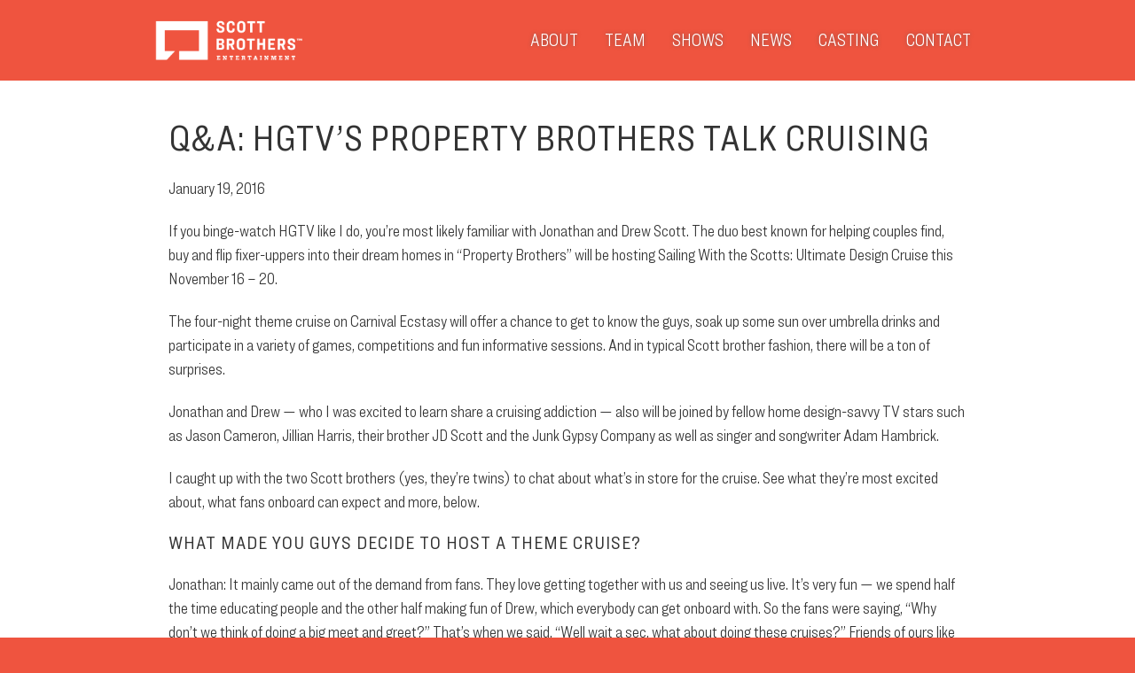

--- FILE ---
content_type: text/html; charset=UTF-8
request_url: http://sbe.staging.ribbitt.com/news-3/
body_size: 23085
content:
<!DOCTYPE html>
<html class="no-js no-touch" lang="en-US">
<head>
    <meta charset="UTF-8"/>
    <meta name="viewport" content="width=device-width, initial-scale=1, maximum-scale=1"/>
    <title>Q&#038;A: HGTV&#8217;s Property Brothers Talk Cruising | </title>
	<script type='text/javascript'>
/* <![CDATA[ */
var evf_settings = {"currency_code":"USD","currency_thousands":",","currency_decimal":".","currency_symbol":"$","currency_symbol_pos":"left"}
/* ]]> */
</script>
<meta name='robots' content='max-image-preview:large' />
<link rel='dns-prefetch' href='//s.w.org' />
		<script type="text/javascript">
			window._wpemojiSettings = {"baseUrl":"https:\/\/s.w.org\/images\/core\/emoji\/13.1.0\/72x72\/","ext":".png","svgUrl":"https:\/\/s.w.org\/images\/core\/emoji\/13.1.0\/svg\/","svgExt":".svg","source":{"concatemoji":"http:\/\/sbe.staging.ribbitt.com\/wp-includes\/js\/wp-emoji-release.min.js?ver=5.8.10"}};
			!function(e,a,t){var n,r,o,i=a.createElement("canvas"),p=i.getContext&&i.getContext("2d");function s(e,t){var a=String.fromCharCode;p.clearRect(0,0,i.width,i.height),p.fillText(a.apply(this,e),0,0);e=i.toDataURL();return p.clearRect(0,0,i.width,i.height),p.fillText(a.apply(this,t),0,0),e===i.toDataURL()}function c(e){var t=a.createElement("script");t.src=e,t.defer=t.type="text/javascript",a.getElementsByTagName("head")[0].appendChild(t)}for(o=Array("flag","emoji"),t.supports={everything:!0,everythingExceptFlag:!0},r=0;r<o.length;r++)t.supports[o[r]]=function(e){if(!p||!p.fillText)return!1;switch(p.textBaseline="top",p.font="600 32px Arial",e){case"flag":return s([127987,65039,8205,9895,65039],[127987,65039,8203,9895,65039])?!1:!s([55356,56826,55356,56819],[55356,56826,8203,55356,56819])&&!s([55356,57332,56128,56423,56128,56418,56128,56421,56128,56430,56128,56423,56128,56447],[55356,57332,8203,56128,56423,8203,56128,56418,8203,56128,56421,8203,56128,56430,8203,56128,56423,8203,56128,56447]);case"emoji":return!s([10084,65039,8205,55357,56613],[10084,65039,8203,55357,56613])}return!1}(o[r]),t.supports.everything=t.supports.everything&&t.supports[o[r]],"flag"!==o[r]&&(t.supports.everythingExceptFlag=t.supports.everythingExceptFlag&&t.supports[o[r]]);t.supports.everythingExceptFlag=t.supports.everythingExceptFlag&&!t.supports.flag,t.DOMReady=!1,t.readyCallback=function(){t.DOMReady=!0},t.supports.everything||(n=function(){t.readyCallback()},a.addEventListener?(a.addEventListener("DOMContentLoaded",n,!1),e.addEventListener("load",n,!1)):(e.attachEvent("onload",n),a.attachEvent("onreadystatechange",function(){"complete"===a.readyState&&t.readyCallback()})),(n=t.source||{}).concatemoji?c(n.concatemoji):n.wpemoji&&n.twemoji&&(c(n.twemoji),c(n.wpemoji)))}(window,document,window._wpemojiSettings);
		</script>
		<style type="text/css">
img.wp-smiley,
img.emoji {
	display: inline !important;
	border: none !important;
	box-shadow: none !important;
	height: 1em !important;
	width: 1em !important;
	margin: 0 .07em !important;
	vertical-align: -0.1em !important;
	background: none !important;
	padding: 0 !important;
}
</style>
	<link rel='stylesheet' id='wp-block-library-css'  href='http://sbe.staging.ribbitt.com/wp-includes/css/dist/block-library/style.min.css?ver=5.8.10' type='text/css' media='all' />
<link rel='stylesheet' id='dashicons-css'  href='http://sbe.staging.ribbitt.com/wp-includes/css/dashicons.min.css?ver=5.8.10' type='text/css' media='all' />
<link rel='stylesheet' id='everest-forms-general-css'  href='http://sbe.staging.ribbitt.com/wp-content/plugins/everest-forms/assets/css/everest-forms.css?ver=1.7.6' type='text/css' media='all' />
<link rel='stylesheet' id='everest-forms-pro-frontend-css'  href='http://sbe.staging.ribbitt.com/wp-content/plugins/everest-forms-pro/assets/css/everest-forms-pro-frontend.css?ver=1.4.1' type='text/css' media='all' />
<link rel='stylesheet' id='default-css'  href='http://sbe.staging.ribbitt.com/wp-content/themes/sbe-theme/assets/css/app.css?ver=5.8.10' type='text/css' media='all' />
<link rel='stylesheet' id='leap-styles-css'  href='http://sbe.staging.ribbitt.com/wp-content/themes/sbe-theme/assets/css/leap-styles.css?ver=5.8.10' type='text/css' media='all' />
<script type='text/javascript' src='http://sbe.staging.ribbitt.com/wp-includes/js/jquery/jquery.min.js?ver=3.6.0' id='jquery-core-js'></script>
<script type='text/javascript' src='http://sbe.staging.ribbitt.com/wp-includes/js/jquery/jquery-migrate.min.js?ver=3.3.2' id='jquery-migrate-js'></script>
<link rel="https://api.w.org/" href="http://sbe.staging.ribbitt.com/wp-json/" /><link rel="alternate" type="application/json" href="http://sbe.staging.ribbitt.com/wp-json/wp/v2/posts/2862" /><link rel="EditURI" type="application/rsd+xml" title="RSD" href="http://sbe.staging.ribbitt.com/xmlrpc.php?rsd" />
<link rel="wlwmanifest" type="application/wlwmanifest+xml" href="http://sbe.staging.ribbitt.com/wp-includes/wlwmanifest.xml" /> 
<meta name="generator" content="WordPress 5.8.10" />
<meta name="generator" content="Everest Forms 1.7.6" />
<link rel="canonical" href="http://sbe.staging.ribbitt.com/news-3/" />
<link rel='shortlink' href='http://sbe.staging.ribbitt.com/?p=2862' />
<link rel="alternate" type="application/json+oembed" href="http://sbe.staging.ribbitt.com/wp-json/oembed/1.0/embed?url=http%3A%2F%2Fsbe.staging.ribbitt.com%2Fnews-3%2F" />
<link rel="alternate" type="text/xml+oembed" href="http://sbe.staging.ribbitt.com/wp-json/oembed/1.0/embed?url=http%3A%2F%2Fsbe.staging.ribbitt.com%2Fnews-3%2F&#038;format=xml" />
    <script>
        (function () {
            var obj = document.getElementsByTagName('html')[0];
            obj.className = obj.className.replace('no-js', 'js');
        })();
    </script>
    <!--TOUCH CHECK-->
    <script>
        (function touchCheck() {
            var obj = document.getElementsByTagName('html')[0];
            if (('ontouchstart' in window) ||
                (navigator.maxTouchPoints > 0) ||
                (navigator.msMaxTouchPoints > 0)) {
                obj.className = obj.className.replace('no-touch', 'touch');
            }
        })();
    </script>

	
</head>
<body class="post-template-default single single-post postid-2862 single-format-standard everest-forms-no-js">
<!--[if lte IE 9]>
<p class="browserupgrade">You are using an <strong>outdated</strong> browser. Please <a href="http://browsehappy.com/">upgrade
    your browser</a> to improve your experience and security.</p>
<![endif]-->
<div id="site" class="wrapper">
    <header id="masthead" class="site-masthead" role="banner">
        <div id="header-group" class="container">
            <div id="site-header" class="site-header">
                <h1 id="site-title" class="site-title">
                    <a href="http://sbe.staging.ribbitt.com/">Scott Brothers Entertainment</a>
                </h1>

                <nav id="header-nav" class="header-nav nav">
					<div class="menu-main-menu-container"><ul id="menu-main-menu" class="header-menu"><li id="menu-item-11" class="menu-item menu-item-type-post_type menu-item-object-page menu-item-11"><a href="http://sbe.staging.ribbitt.com/about/">About</a></li>
<li id="menu-item-62" class="menu-item menu-item-type-custom menu-item-object-custom menu-item-62"><a href="/team">Team</a></li>
<li id="menu-item-38" class="menu-item menu-item-type-custom menu-item-object-custom menu-item-38"><a href="/shows">Shows</a></li>
<li id="menu-item-31" class="menu-item menu-item-type-post_type menu-item-object-page current_page_parent menu-item-31"><a href="http://sbe.staging.ribbitt.com/news/">News</a></li>
<li id="menu-item-3003" class="menu-item menu-item-type-custom menu-item-object-custom menu-item-3003"><a href="/casting">Casting</a></li>
<li id="menu-item-13" class="menu-item menu-item-type-post_type menu-item-object-page menu-item-13"><a href="http://sbe.staging.ribbitt.com/contact/">Contact</a></li>
</ul></div>
                    <div id="menu-toggle">
                        <div id="hamburger" class="hamburger hamburger--collapse" type="button">
                <span class="hamburger-box">
                  <span class="hamburger-inner"></span>
                </span>
                        </div>
                    </div>

                </nav>

            </div>
        </div>
    </header><!-- #masthead -->
    <main id="main">
	<section id="primary" class="content-area container">
                            <article id="post-2862" class="post-2862 post type-post status-publish format-standard has-post-thumbnail hentry category-in-the-press">

	
		<header class="entry-header">
			<h1 class="page-title">Q&#038;A: HGTV&#8217;s Property Brothers Talk Cruising</h1>
		</header><!-- .entry-header -->

        <footer class="entry-footer">
            <div class="post-date">January 19, 2016</div>
        </footer>

		<div class="entry-content">
			<p>If you binge-watch HGTV like I do, you&#8217;re most likely familiar with Jonathan and Drew Scott. The duo best known for helping couples find, buy and flip fixer-uppers into their dream homes in &#8220;Property Brothers&#8221; will be hosting Sailing With the Scotts: Ultimate Design Cruise this November 16 &#8211; 20.</p>
<p>The four-night theme cruise on Carnival Ecstasy will offer a chance to get to know the guys, soak up some sun over umbrella drinks and participate in a variety of games, competitions and fun informative sessions. And in typical Scott brother fashion, there will be a ton of surprises.</p>
<p>Jonathan and Drew &#8212; who I was excited to learn share a cruising addiction &#8212; also will be joined by fellow home design-savvy TV stars such as Jason Cameron, Jillian Harris, their brother JD Scott and the Junk Gypsy Company as well as singer and songwriter Adam Hambrick.</p>
<p>I caught up with the two Scott brothers (yes, they&#8217;re twins) to chat about what&#8217;s in store for the cruise. See what they&#8217;re most excited about, what fans onboard can expect and more, below.</p>
<h5>What made you guys decide to host a theme cruise?</h5>
<p>Jonathan: It mainly came out of the demand from fans. They love getting together with us and seeing us live. It&#8217;s very fun &#8212; we spend half the time educating people and the other half making fun of Drew, which everybody can get onboard with. So the fans were saying, &#8220;Why don&#8217;t we think of doing a big meet and greet?&#8221; That&#8217;s when we said, &#8220;Well wait a sec, what about doing these cruises?&#8221; Friends of ours like Lady Antebellum and KISS and New Kids on the Block &#8212; they&#8217;ve all done these celebrity-themed cruises, and they said it&#8217;s just been an absolute joy.</p>
<h5>Have either of you ever been on a cruise before?</h5>
<p>Drew: We don&#8217;t just cruise for our fans &#8212; we are die-hard cruisers. Jonathan and I are about the same; I think we&#8217;re onto our 14th cruise. If you need any tips for what to do on your cruise, we&#8217;re your peeps!</p>
<p>Jonathan: I started cruising way back in the day. My first girlfriend and I thought we&#8217;d try something a little different, and a deal popped up that was like, seven days for $300. I was like, &#8220;Holy smokes; this is incredible!&#8221; So we went and tested it out, and sort of became addicted.</p>
<h5>Which themed activities would get fans of the show excited?</h5>
<p>Drew: There are so many things that Jonathan and I want to do. We have lectures and informative sessions, which fans always love, because they want to know how we can help them over and above what we already do through the show &#8212; get into their dream homes, tips and tricks… But over that, they are going to love the karaoke, because everyone who follows us on social knows that we&#8217;re karaoke freaks.</p>
<p>We&#8217;re also making sure that it&#8217;s not just a Brothers-themed cruise where there are posters of us around and we do one or two lectures. It&#8217;s immersive. We&#8217;re basically going to be the cruise directors, we&#8217;re going to be in there with the announcements, excursions and things like that, and all the different hosts will be doing different activities so people will have an endless supply of things that they can do. Or, they can just kick back, enjoy the sun and come to the major events.</p>
<h5>How might someone who&#8217;s not an avid watcher of the show enjoy this cruise?</h5>
<p>Jonathan: You don&#8217;t have to be an avid fan of the show to enjoy the cruise on its own, the activities that are there or the information that we&#8217;re giving out, because it&#8217;s more about people who want to be inspired about their own home. Everyone can be inspired about their own home, whether it&#8217;s a home they own or a place they&#8217;re renting that they want to spruce up.</p>
<h5>Will fans have a chance to mingle with you guys outside the activities?</h5>
<p>Drew: We are on this cruise to hang out with fans, so we&#8217;re going to be floating around during dinner, we&#8217;re going to have a lot of activities, and it&#8217;s not just us. People are going to see a lot of Jason Cameron, Kim Myles, Jillian Harris, JD, the Junk Gypsies… everybody. You&#8217;re going to be sick of us!</p>
<p>Jonathan: Basically, we&#8217;ll be all over the ship. We&#8217;ll be everywhere except in their cabins. We&#8217;ll be doing a bunch of surprise stuff, too.</p>
<h5>What are you most looking forward to on the cruise?</h5>
<p>Drew: It&#8217;s the fans. We do a lot of lectures around the country, but this is actually giving us more nights to hang out with fans. We have full days to see them, give them some of the information about the shows and about what we do … and just to hang out and have fun. It&#8217;s just a great way for us to say thank you, &#8217;cause the fans have been amazing. We wouldn&#8217;t have the highest-rated series or the most opportunities for all the things that we do if it wasn&#8217;t for our fans.</p>
<h5>If you could spend most of your time in any part of the ship, where would it be?</h5>
<p>Jonathan: I&#8217;d have to say the theater, because I miss performing live. A lot of people don&#8217;t realize that I&#8217;m a magician and I performed in Vegas, so my goal is to dust off some illusions and some magic and give a bit of a performance.</p>
<p>Drew: For me, it&#8217;s tough, because I like being active. So you&#8217;re probably going to see me at the basketball court and the Ping-Pong area quite a bit.</p>
<h5>It&#8217;s karaoke time &#8212; who&#8217;s singing?</h5>
<p>Jonathan: We&#8217;re probably singing Julio Iglesias and Willie Nelson&#8217;s &#8220;To All the Girls I&#8217;ve Loved Before.&#8221; We do a lot of duets &#8212; or, actually sometimes we&#8217;ll do &#8220;Summer Nights&#8221; from Grease and Drew plays the lady parts.</p>
<p>Let&#8217;s pretend: You&#8217;ve been asked to team up and design a new cruise ship. What would be the signature feature?</p>
<p>Jonathan: If I was asked to design a cruise ship, I would have a lazy river going all the way around the top deck.</p>
<p>Drew: There must be some way that you could have something that goes off the back of the ship &#8212; some sort of a sport-type thing or water sport.</p>
<p>Could you see yourself hosting another theme cruise in the future?</p>
<p>Jonathan: I could definitely see us doing this again, especially since we love cruises so much. I think it&#8217;s going to be this cruise that we do year after year and constantly bring other hosts and other celebrities with us just to make sure we&#8217;re meeting that demand.</p>
<p>And a lot of our fans are in states that are freezing cold in November &#8212; why would they not want to hit the Caribbean? Warm weather, fun times, and they get to hang out with us face to face. We absolutely love that face-to-face time with fans. The only thing that I thought was a little off was Drew said that the next cruise he wants to do is a nudist cruise. So it&#8217;d be a Brothers&#8217; nudist cruise, and I thought that was over the top.</p>
<p>Originally posted on Cruise Critic<br />
<a href="http://www.cruisecritic.com/v-2/articles.cfm?ID=2072">http://www.cruisecritic.com/v-2/articles.cfm?ID=2072</a></p>
		</div><!-- .entry-content -->

	
</article><!-- #post -->
    				            <!--single post navigation-->

													<footer class="nav-single">
				  <div class="button-nav button-nav-prev"><a href="http://sbe.staging.ribbitt.com/news-2/" rel="prev">Previous</a></div>
				  <div class="button-nav button-nav-next"><a href="http://sbe.staging.ribbitt.com/producers-ball-on-best-of-toronto/" rel="next">Next</a></div>
			</footer>												
	</section>
</main><!--#main-->
<footer id="colophon" role="contentinfo" class="footer">
    <div class="container">
        <div class="flex-wrap">
            <div class="footer-col branding">
                <div class="inner-content">
                    <div id="site-title" class="site-title">
                        <a href="http://sbe.staging.ribbitt.com/">Scott Brothers Entertainment</a>
                    </div>
                </div>
            </div>
            <div class="footer-col other-websites-info">
                <div class="inner-content">
                    <h3>Our Other Websites</h3>
					<div class="menu-our-other-websites-container"><ul id="menu-our-other-websites" class="menu"><li id="menu-item-3294" class="menu-item menu-item-type-custom menu-item-object-custom menu-item-3294"><a href="https://thescottbrothers.com/property-brothers/">Property Brothers</a></li>
<li id="menu-item-3295" class="menu-item menu-item-type-custom menu-item-object-custom menu-item-3295"><a href="https://thescottbrothers.com/">The Scott Brothers</a></li>
<li id="menu-item-3296" class="menu-item menu-item-type-custom menu-item-object-custom menu-item-3296"><a href="https://thescottbrothers.com/reveal/">Drew + Jonathan Reveal Magazine</a></li>
<li id="menu-item-3297" class="menu-item menu-item-type-custom menu-item-object-custom menu-item-3297"><a href="https://www.scottlivinghome.com/">Scott Living</a></li>
<li id="menu-item-3298" class="menu-item menu-item-type-custom menu-item-object-custom menu-item-3298"><a href="https://www.casaza.com/">Casaza</a></li>
</ul></div>                </div>
            </div>
            <div class="footer-col social-links-wrap">
                <div class="inner-content">
                    <h3>Follow Us</h3>
					
<ul class="social-icon-list">

      <li>
      <a href="https://www.facebook.com/ScottBrothersEntertainment/" class="social-icon"></a>
    </li>
      <li>
      <a href="https://twitter.com/sbentertainment?lang=en" class="social-icon"></a>
    </li>
      <li>
      <a href="https://www.instagram.com/scottbrothers/" class="social-icon"></a>
    </li>
  
</ul>
                </div>
            </div>
        </div>
    </div>
</footer>
<div id="socket">
    <div class="container">
		<div class="menu-footer-menu-container"><ul id="menu-footer-menu" class="footer-menu"><li id="menu-item-46" class="menu-item menu-item-type-post_type menu-item-object-page menu-item-46"><span>&bull;</span><a href="http://sbe.staging.ribbitt.com/privacy-policy/">Privacy Policy</a></li>
<li id="menu-item-47" class="menu-item menu-item-type-custom menu-item-object-custom menu-item-47"><span>&bull;</span><a href="mailto:careers@sbentertainment.com">Careers</a></li>
<li id="menu-item-3133" class="menu-item menu-item-type-custom menu-item-object-custom menu-item-3133"><span>&bull;</span><a href="https://thescottbrothers.com/website-accessibility-statement/">Accessibility Statement</a></li>
</ul></div>        <div class="copy column copyright">&copy; 2026 Scott Brothers Entertainment.
            All Rights Reserved.
        </div>
    </div>
</div><!-- #colophon -->
</div><!-- #site .wrapper -->
	<script type="text/javascript">
		var c = document.body.className;
		c = c.replace( /everest-forms-no-js/, 'everest-forms-js' );
		document.body.className = c;
	</script>
	<script type='text/javascript' src='http://sbe.staging.ribbitt.com/wp-content/plugins/everest-forms/assets/js/inputmask/jquery.inputmask.bundle.min.js?ver=4.0.0-beta.58' id='inputmask-js'></script>
<script type='text/javascript' src='http://sbe.staging.ribbitt.com/wp-content/plugins/everest-forms/assets/js/jquery-validate/jquery.validate.min.js?ver=1.19.2' id='jquery-validate-js'></script>
<script type='text/javascript' id='everest-forms-js-extra'>
/* <![CDATA[ */
var everest_forms_params = {"ajax_url":"\/wp-admin\/admin-ajax.php","submit":"Submit","disable_user_details":"no","everest_forms_data_save":"ced958aa56","i18n_messages_required":"This field is required.","i18n_messages_url":"Please enter a valid URL.","i18n_messages_email":"Please enter a valid email address.","i18n_messages_email_suggestion":"Did you mean {suggestion}?","i18n_messages_email_suggestion_title":"Click to accept this suggestion.","i18n_messages_confirm":"Field values do not match.","i18n_messages_check_limit":"You have exceeded number of allowed selections: {#}.","i18n_messages_number":"Please enter a valid number.","i18n_no_matches":"No matches found","mailcheck_enabled":"1","mailcheck_domains":[],"mailcheck_toplevel_domains":["dev"],"i18n_no_countries":"No countries found","i18n_messages_phone":"Please enter a valid phone number.","i18n_messages_fileextension":"File type is not allowed.","i18n_messages_filesize":"File exceeds max size allowed."};
/* ]]> */
</script>
<script type='text/javascript' src='http://sbe.staging.ribbitt.com/wp-content/plugins/everest-forms/assets/js/frontend/everest-forms.min.js?ver=1.7.6' id='everest-forms-js'></script>
<script type='text/javascript' id='everest-forms-pro-js-extra'>
/* <![CDATA[ */
var everest_forms_pro_params = {"plugin_url":"http:\/\/sbe.staging.ribbitt.com\/wp-content\/plugins\/everest-forms-pro\/"};
/* ]]> */
</script>
<script type='text/javascript' src='http://sbe.staging.ribbitt.com/wp-content/plugins/everest-forms-pro/assets/js/frontend/everest-forms-pro.min.js?ver=1.4.1' id='everest-forms-pro-js'></script>
<script type='text/javascript' src='http://sbe.staging.ribbitt.com/wp-content/plugins/everest-forms-pro/assets/js/frontend/conditional-logic-frontend.min.js?ver=1.4.1' id='conditional-logic-builder-js'></script>
<script type='text/javascript' src='http://sbe.staging.ribbitt.com/wp-content/themes/sbe-theme/assets/js/app.js?ver=5.8.10' id='default-js'></script>
<script type='text/javascript' src='http://sbe.staging.ribbitt.com/wp-content/themes/sbe-theme/assets/js/leap-js.js?ver=5.8.10' id='leap-js-js'></script>
<script type='text/javascript' src='http://sbe.staging.ribbitt.com/wp-includes/js/wp-embed.min.js?ver=5.8.10' id='wp-embed-js'></script>

<!-- Google Analytics -->
<script type="text/javascript">
    window.ga = window.ga || function () {
        (ga.q = ga.q || []).push(arguments)
    };
    ga.l = +new Date;
    ga('create', 'UA-73441684-1', 'auto');
    ga('send', 'pageview');
</script>
<script async src="https://www.google-analytics.com/analytics.js"></script>

</body>
</html>


--- FILE ---
content_type: text/css
request_url: http://sbe.staging.ribbitt.com/wp-content/themes/sbe-theme/assets/css/leap-styles.css?ver=5.8.10
body_size: 35572
content:
.post-type-archive-shows #site {
  background-image: none; }

.post-type-archive-shows .page-header {
  padding-bottom: 0; }
  .post-type-archive-shows .page-header p {
    margin-bottom: 15px; }

.post-type-archive-shows .featured-shows-heading {
  color: #ef543f;
  margin-bottom: 40px; }

.post-type-archive-shows .featured-show {
  display: flex; }
  @media (max-width: 999px) {
    .post-type-archive-shows .featured-show {
      flex-direction: column;
      margin-bottom: 20px; } }
  .post-type-archive-shows .featured-show:nth-of-type(even) {
    flex-direction: row-reverse; }
    @media (max-width: 999px) {
      .post-type-archive-shows .featured-show:nth-of-type(even) {
        flex-direction: column; } }
    .post-type-archive-shows .featured-show:nth-of-type(even) .featured-image-container .trailer-button {
      right: 25px; }
  .post-type-archive-shows .featured-show:nth-of-type(odd) .featured-image-container .trailer-button {
    left: 25px; }
  .post-type-archive-shows .featured-show .featured-image-container,
  .post-type-archive-shows .featured-show .featured-show-content {
    width: 50%; }
    @media (max-width: 999px) {
      .post-type-archive-shows .featured-show .featured-image-container,
      .post-type-archive-shows .featured-show .featured-show-content {
        width: 100%; } }
  .post-type-archive-shows .featured-show .featured-image-container {
    line-height: 0;
    position: relative; }
    .post-type-archive-shows .featured-show .featured-image-container img {
      width: 100%;
      height: 100%;
      object-fit: cover; }
    .post-type-archive-shows .featured-show .featured-image-container .trailer-button {
      position: absolute;
      bottom: -25px;
      height: 80px;
      display: flex;
      flex-direction: column;
      align-items: center;
      justify-content: space-between;
      padding: 3px 5px;
      background-color: rgba(255, 255, 255, 0.5);
      border: solid 1px #ef543f;
      z-index: 10; }
      .post-type-archive-shows .featured-show .featured-image-container .trailer-button .play-icon::after {
        background-image: url("//sbentertainment.com/app/uploads/2021/09/play-icon-orange.png");
        background-size: cover;
        background-repeat: no-repeat;
        content: '';
        display: inline-block;
        height: 30px;
        position: relative;
        top: 3px;
        transition: .2s ease-in-out filter;
        width: 30px;
        margin: 8px 0; }
      .post-type-archive-shows .featured-show .featured-image-container .trailer-button span {
        color: #ef543f;
        font-size: 14px;
        font-weight: bold;
        line-height: 1.5; }
  .post-type-archive-shows .featured-show .featured-show-content {
    background-color: #f5f5f5;
    padding: 40px 80px; }
    @media (max-width: 1439px) {
      .post-type-archive-shows .featured-show .featured-show-content {
        padding: 30px 50px; } }
    @media (max-width: 999px) {
      .post-type-archive-shows .featured-show .featured-show-content {
        padding: 30px; } }
    .post-type-archive-shows .featured-show .featured-show-content .entry-title {
      text-transform: none; }

.post-type-archive-shows .show-roster-wrapper {
  margin-bottom: 50px; }

.post-type-archive-shows .show-roster-heading {
  color: #ef543f;
  margin-bottom: 40px; }

.post-type-archive-shows .show-roster {
  display: grid;
  column-gap: 20px;
  row-gap: 50px;
  grid-template-columns: 1fr 1fr 1fr; }
  @media (max-width: 999px) {
    .post-type-archive-shows .show-roster {
      grid-template-columns: 1fr 1fr; } }
  @media (max-width: 550px) {
    .post-type-archive-shows .show-roster {
      grid-template-columns: 1fr; } }

.post-type-archive-shows .single-show-content h2 {
  text-transform: none; }
  .post-type-archive-shows .single-show-content h2 a {
    color: #333;
    transition: .2s color; }
    .post-type-archive-shows .single-show-content h2 a:hover {
      color: #ef543f; }

.post-type-archive-shows .single-show-image-container a {
  display: block;
  transition: .2s opacity; }
  .post-type-archive-shows .single-show-image-container a:hover {
    opacity: .8; }

.post-type-archive-shows .featured-show-learn-more {
  color: #333;
  font-weight: bold;
  text-transform: uppercase;
  transition: .2s ease-in-out color; }
  .post-type-archive-shows .featured-show-learn-more:hover {
    color: #ef543f; }
    .post-type-archive-shows .featured-show-learn-more:hover .arrow-icon::after {
      filter: invert(47%) sepia(69%) saturate(4963%) hue-rotate(341deg) brightness(107%) contrast(87%); }
  .post-type-archive-shows .featured-show-learn-more .arrow-icon::after {
    background-image: url("//sbentertainment.com/app/uploads/2021/09/arrow.png");
    background-size: cover;
    content: '';
    display: inline-block;
    height: 20px;
    left: 5px;
    position: relative;
    top: 4px;
    transition: .2s ease-in-out filter;
    width: 20px; }

.single-shows #site {
  background-image: none; }

.single-shows .page-header {
  padding-bottom: 0; }
  .single-shows .page-header a {
    transition: .2s color ease-in-out; }
    .single-shows .page-header a:hover .arrow-icon::after {
      filter: invert(19%) sepia(0%) saturate(0%) hue-rotate(314deg) brightness(101%) contrast(99%); }
  .single-shows .page-header .arrow-icon::after {
    background-image: url("//sbentertainment.com/app/uploads/2021/09/arrow-back.png");
    background-size: cover;
    content: '';
    display: inline-block;
    height: 15px;
    position: relative;
    top: 2px;
    transition: .2s ease-in-out filter;
    width: 15px;
    margin-right: 8px; }

.single-shows .show-content-wrapper {
  margin-bottom: 50px; }

.single-shows .show-content {
  background-color: white;
  margin-top: -150px;
  padding: 45px 75px;
  width: 90%; }
  @media (max-width: 1439px) {
    .single-shows .show-content {
      margin-top: -120px; } }
  @media (max-width: 767px) {
    .single-shows .show-content {
      margin-top: -70px;
      padding: 50px; } }
  @media (max-width: 550px) {
    .single-shows .show-content {
      margin-top: -40px;
      padding: 30px; } }
  .single-shows .show-content p {
    font-size: 20px; }
  .single-shows .show-content .trailer-button {
    background-color: #ef543f;
    border-radius: 4px;
    color: white;
    font-weight: bold;
    padding: 6px 20px;
    text-transform: uppercase;
    transition: .2s ease-in-out opacity; }
    .single-shows .show-content .trailer-button:hover {
      opacity: .8; }
    .single-shows .show-content .trailer-button .play-icon::after {
      background-image: url("//sbentertainment.com/app/uploads/2021/09/play-icon.png");
      background-size: cover;
      content: '';
      display: inline-block;
      height: 20px;
      position: relative;
      top: 3px;
      transition: .2s ease-in-out filter;
      width: 20px;
      margin-right: 8px; }

.single-shows .gray-section {
  background-color: #f5f5f5;
  padding-top: 30px;
  padding-bottom: 30px;
  margin-bottom: 30px; }

.single-shows .logos h2 {
  text-transform: none;
  text-align: center; }

.single-shows .logos .logo-grid {
  margin: 40px -25px 0;
  display: flex;
  justify-content: center;
  align-items: center; }
  .single-shows .logos .logo-grid a {
    display: flex;
    max-width: 250px;
    align-items: center;
    margin: 0 25px; }

.single-shows .episodes-wrapper {
  margin-bottom: 50px; }
  .single-shows .episodes-wrapper h2 {
    color: #ef543f; }
  .single-shows .episodes-wrapper .episodes-grid {
    display: grid;
    column-gap: 20px;
    row-gap: 50px;
    grid-template-columns: repeat(auto-fill, minmax(275px, 1fr));
    grid-auto-flow: row; }
  .single-shows .episodes-wrapper .featured-image-wrap a {
    transition: .2s ease-in-out opacity; }
    .single-shows .episodes-wrapper .featured-image-wrap a:hover {
      opacity: .8; }
  .single-shows .episodes-wrapper .show-title {
    color: #ef543f;
    font-size: 16px;
    font-weight: bold; }
  .single-shows .episodes-wrapper h3 {
    text-transform: none;
    margin-bottom: .3rem; }
    .single-shows .episodes-wrapper h3 a {
      color: #333;
      transition: .2s ease-in-out color; }
      .single-shows .episodes-wrapper h3 a:hover {
        color: #ef543f; }

.single-episodes #site {
  background-image: none; }

.single-episodes .page-header {
  padding-bottom: 0; }
  .single-episodes .page-header a {
    transition: .2s color ease-in-out; }
    .single-episodes .page-header a:hover .arrow-icon::after {
      filter: invert(19%) sepia(0%) saturate(0%) hue-rotate(314deg) brightness(101%) contrast(99%); }
  .single-episodes .page-header .arrow-icon::after {
    background-image: url("//sbentertainment.com/app/uploads/2021/09/arrow-back.png");
    background-size: cover;
    content: '';
    display: inline-block;
    height: 15px;
    margin-right: 8px;
    position: relative;
    top: 2px;
    transition: .2s ease-in-out filter;
    width: 15px; }

.single-episodes .episode-content-wrap {
  display: flex;
  margin-bottom: 20px; }
  @media (max-width: 767px) {
    .single-episodes .episode-content-wrap {
      flex-direction: column; } }
  .single-episodes .episode-content-wrap .featured-image-wrap,
  .single-episodes .episode-content-wrap .episode-content {
    width: 50%; }
    @media (max-width: 767px) {
      .single-episodes .episode-content-wrap .featured-image-wrap,
      .single-episodes .episode-content-wrap .episode-content {
        width: 100%; } }
  .single-episodes .episode-content-wrap .episode-content {
    display: flex;
    flex-direction: column;
    justify-content: center;
    padding-left: 20px; }
    @media (max-width: 767px) {
      .single-episodes .episode-content-wrap .episode-content {
        margin-top: 20px;
        padding-left: 0; } }
    .single-episodes .episode-content-wrap .episode-content h1 {
      margin-bottom: 6px; }
    .single-episodes .episode-content-wrap .episode-content h2 {
      color: #ef543f; }

.single-episodes .gray-section {
  background-color: #f5f5f5;
  margin-bottom: 30px;
  padding-bottom: 30px;
  padding-top: 30px; }

.single-episodes .logos h2 {
  text-align: center;
  text-transform: none; }

.single-episodes .logos .logo-grid {
  align-items: center;
  display: flex;
  justify-content: center;
  margin: 40px -25px 0; }
  .single-episodes .logos .logo-grid a {
    align-items: center;
    display: flex;
    margin: 0 25px;
    max-width: 250px; }

.single-episodes .resource-guides-wrapper div, .single-episodes .resource-guides-wrapper p, .single-episodes .resource-guides-wrapper a, .single-episodes .resource-guides-wrapper span, .single-episodes .resource-guides-wrapper h3, .single-episodes .resource-guides-wrapper h6 {
  font-family: RingsideCondensed-Book, system, -apple-system, sans-serif; }

.single-episodes .resource-guides-wrapper h2 {
  color: #ef543f; }

.single-episodes .resource-guides-wrapper .resource-accordion-wrapper {
  padding-bottom: 60px; }
  .single-episodes .resource-guides-wrapper .resource-accordion-wrapper .panel {
    background: white;
    overflow: hidden;
    transition: max-height 0.2s ease-out; }
    .single-episodes .resource-guides-wrapper .resource-accordion-wrapper .panel.show {
      height: auto; }
      .single-episodes .resource-guides-wrapper .resource-accordion-wrapper .panel.show .sub-panel.show {
        height: auto;
        padding: 18px 10px 30px; }
    .single-episodes .resource-guides-wrapper .resource-accordion-wrapper .panel .sub {
      background: #f5f5f5;
      text-align: left;
      height: auto;
      color: #333;
      display: flex;
      justify-content: space-between;
      padding: 10px 10px 12px;
      font-size: 22px;
      text-transform: none;
      border: none;
      width: 100%;
      transition: .2s ease-in-out all;
      margin-bottom: 10px; }
      .single-episodes .resource-guides-wrapper .resource-accordion-wrapper .panel .sub:hover {
        background-color: #ededed;
        cursor: pointer; }
      .single-episodes .resource-guides-wrapper .resource-accordion-wrapper .panel .sub span {
        font-size: 30px; }
    .single-episodes .resource-guides-wrapper .resource-accordion-wrapper .panel .sub-panel {
      background-color: white;
      height: 0;
      overflow: hidden;
      transition: max-height 0.2s ease-out; }
      .single-episodes .resource-guides-wrapper .resource-accordion-wrapper .panel .sub-panel .section-headings,
      .single-episodes .resource-guides-wrapper .resource-accordion-wrapper .panel .sub-panel .product-content {
        display: grid;
        grid-auto-rows: 1fr;
        grid-template-columns: 1fr 1fr 1fr 1fr;
        gap: 10px;
        margin-bottom: 20px; }
        @media (max-width: 599px) {
          .single-episodes .resource-guides-wrapper .resource-accordion-wrapper .panel .sub-panel .section-headings,
          .single-episodes .resource-guides-wrapper .resource-accordion-wrapper .panel .sub-panel .product-content {
            display: flex;
            flex-direction: column; }
            .single-episodes .resource-guides-wrapper .resource-accordion-wrapper .panel .sub-panel .section-headings:not(:last-of-type),
            .single-episodes .resource-guides-wrapper .resource-accordion-wrapper .panel .sub-panel .product-content:not(:last-of-type) {
              margin-bottom: 30px; } }
        .single-episodes .resource-guides-wrapper .resource-accordion-wrapper .panel .sub-panel .section-headings .column-heading,
        .single-episodes .resource-guides-wrapper .resource-accordion-wrapper .panel .sub-panel .section-headings .product-info-cell,
        .single-episodes .resource-guides-wrapper .resource-accordion-wrapper .panel .sub-panel .product-content .column-heading,
        .single-episodes .resource-guides-wrapper .resource-accordion-wrapper .panel .sub-panel .product-content .product-info-cell {
          text-transform: none;
          font-size: 14px;
          font-weight: bold;
          margin: 0; }
        .single-episodes .resource-guides-wrapper .resource-accordion-wrapper .panel .sub-panel .section-headings .product-info-cell,
        .single-episodes .resource-guides-wrapper .resource-accordion-wrapper .panel .sub-panel .product-content .product-info-cell {
          display: flex;
          flex-direction: column; }
          @media (max-width: 599px) {
            .single-episodes .resource-guides-wrapper .resource-accordion-wrapper .panel .sub-panel .section-headings .product-info-cell,
            .single-episodes .resource-guides-wrapper .resource-accordion-wrapper .panel .sub-panel .product-content .product-info-cell {
              flex-direction: row;
              justify-content: center; }
              .single-episodes .resource-guides-wrapper .resource-accordion-wrapper .panel .sub-panel .section-headings .product-info-cell span,
              .single-episodes .resource-guides-wrapper .resource-accordion-wrapper .panel .sub-panel .product-content .product-info-cell span {
                margin-right: 6px; } }
          .single-episodes .resource-guides-wrapper .resource-accordion-wrapper .panel .sub-panel .section-headings .product-info-cell a,
          .single-episodes .resource-guides-wrapper .resource-accordion-wrapper .panel .sub-panel .product-content .product-info-cell a {
            color: #ef543f; }
            .single-episodes .resource-guides-wrapper .resource-accordion-wrapper .panel .sub-panel .section-headings .product-info-cell a:hover,
            .single-episodes .resource-guides-wrapper .resource-accordion-wrapper .panel .sub-panel .product-content .product-info-cell a:hover {
              color: #333; }
          .single-episodes .resource-guides-wrapper .resource-accordion-wrapper .panel .sub-panel .section-headings .product-info-cell span,
          .single-episodes .resource-guides-wrapper .resource-accordion-wrapper .panel .sub-panel .product-content .product-info-cell span {
            display: none;
            font-weight: bold;
            font-family: RingsideCondensed-Bold, system, -apple-system, sans-serif; }
            @media (max-width: 767px) {
              .single-episodes .resource-guides-wrapper .resource-accordion-wrapper .panel .sub-panel .section-headings .product-info-cell span,
              .single-episodes .resource-guides-wrapper .resource-accordion-wrapper .panel .sub-panel .product-content .product-info-cell span {
                display: inline-block; } }
      .single-episodes .resource-guides-wrapper .resource-accordion-wrapper .panel .sub-panel .mobile-divider {
        display: none; }
        @media (max-width: 599px) {
          .single-episodes .resource-guides-wrapper .resource-accordion-wrapper .panel .sub-panel .mobile-divider {
            display: block;
            width: 30%; } }
      .single-episodes .resource-guides-wrapper .resource-accordion-wrapper .panel .sub-panel .section-headings h6 {
        font-family: RingsideCondensed-Bold, system, -apple-system, sans-serif; }
      @media (max-width: 767px) {
        .single-episodes .resource-guides-wrapper .resource-accordion-wrapper .panel .sub-panel .section-headings {
          display: none; } }

.post-type-archive-team .page-header {
  padding-bottom: 0; }
  .post-type-archive-team .page-header h1 {
    margin: 0; }

.post-type-archive-team .team-members {
  display: grid;
  gap: 30px;
  grid-template-columns: repeat(auto-fit, minmax(270px, 1fr));
  margin-bottom: 50px; }
  .post-type-archive-team .team-members .team-member .team-member-image-container {
    border-radius: 50%;
    display: grid;
    grid-template-areas: "image";
    overflow: hidden; }
    .post-type-archive-team .team-members .team-member .team-member-image-container:hover .team-member-overlay {
      opacity: 1;
      transform: translateY(0); }
    .post-type-archive-team .team-members .team-member .team-member-image-container img {
      grid-area: image;
      object-fit: cover; }
    .post-type-archive-team .team-members .team-member .team-member-image-container .team-member-overlay {
      align-items: center;
      background-color: rgba(239, 84, 63, 0.7);
      border-radius: 50%;
      display: flex;
      grid-area: image;
      justify-content: center;
      opacity: 0;
      transform: translateY(100%);
      transition: all .2s; }
      @media (max-width: 767px) {
        .post-type-archive-team .team-members .team-member .team-member-image-container .team-member-overlay {
          background-color: transparent;
          transform: translateY(0); } }
      .post-type-archive-team .team-members .team-member .team-member-image-container .team-member-overlay a {
        color: white;
        font-family: RingsideCondensed-Book, system, -apple-system, sans-serif;
        font-size: 22px;
        font-weight: bold; }
        @media (max-width: 767px) {
          .post-type-archive-team .team-members .team-member .team-member-image-container .team-member-overlay a {
            color: transparent;
            height: 100%;
            width: 100%; } }
  .post-type-archive-team .team-members .team-member .team-member-content {
    margin: 20px auto 0; }
    @media (min-width: 500px) {
      .post-type-archive-team .team-members .team-member .team-member-content {
        width: 85%; } }
    .post-type-archive-team .team-members .team-member .team-member-content h2,
    .post-type-archive-team .team-members .team-member .team-member-content p {
      margin-bottom: 0;
      text-align: center;
      text-transform: uppercase; }
    .post-type-archive-team .team-members .team-member .team-member-content p {
      margin-top: 6px; }

.post-type-archive-casting .post-list > p {
  margin-bottom: 50px; }

.home .site-masthead {
  background-color: #ef543f !important; }

.home #main {
  top: 0 !important; }

.home .hero-video {
  margin-bottom: 10px; }
  @media (min-width: 767px) {
    .home .hero-video {
      margin-top: 50px; } }

.home .hero-video-container {
  position: relative;
  overflow: hidden;
  width: 100%; }
  @media (max-width: 899px) {
    .home .hero-video-container {
      padding-top: 52.25%; } }
  @media (min-width: 900px) {
    .home .hero-video-container {
      max-width: 900px;
      height: 505px; } }
  @media (min-width: 1440px) {
    .home .hero-video-container {
      max-width: 1100px;
      height: 620px; } }
  @media (min-width: 1921px) {
    .home .hero-video-container {
      max-width: 1360px;
      height: 760px; } }

.home iframe {
  position: absolute;
  top: 0;
  left: 0;
  bottom: 0;
  right: 0;
  width: 100%;
  height: 100%; }

.home #main .section-shows {
  padding: 50px 0; }
  .home #main .section-shows .container::after {
    content: '';
    display: inline-block;
    background: linear-gradient(to left, #ef543f 55%, rgba(239, 84, 63, 0));
    top: 0;
    bottom: 0;
    right: 0;
    transform: translateX(100%);
    position: absolute;
    width: 40%;
    z-index: 100; }
    @media (max-width: 990px) {
      .home #main .section-shows .container::after {
        display: none; } }
  .home #main .section-shows .section-title,
  .home #main .section-shows .post-collection {
    grid-column: content; }
  .home #main .section-shows .edge-overlay {
    grid-column: gutter-right;
    grid-row: 1 / -1; }
  .home #main .section-shows .slider-nav {
    display: flex;
    justify-content: space-between;
    width: 60px;
    align-items: center; }
  .home #main .section-shows .swiper-button-next,
  .home #main .section-shows .swiper-button-prev {
    height: 25px;
    left: 0;
    position: relative;
    top: 0;
    width: 25px; }
    .home #main .section-shows .swiper-button-next:after,
    .home #main .section-shows .swiper-button-prev:after {
      height: 25px;
      width: 25px;
      background-color: white;
      color: #ef543f;
      display: flex;
      justify-content: center;
      align-items: center;
      font-size: 12px;
      font-weight: bold; }
  .home #main .section-shows .swiper {
    overflow: visible; }
  .home #main .section-shows .slider-item .entry-header h2 {
    font-size: 32px;
    text-transform: none; }
    .home #main .section-shows .slider-item .entry-header h2 a {
      color: white; }
  .home #main .section-shows .slider-item p {
    color: white;
    font-size: 16px; }
  .home #main .section-shows .slider-item .entry-footer a {
    color: white;
    font-weight: bold; }
    .home #main .section-shows .slider-item .entry-footer a .arrow-icon::after {
      background: url("/wp-content/uploads/2021/09/arrow-white.png") no-repeat;
      background-size: contain;
      content: '';
      display: inline-block;
      height: 12px;
      position: relative;
      width: 12px;
      margin-left: 8px; }
  .home #main .section-shows .swiper-pagination {
    display: none; }
  .home #main .section-shows .button-updates {
    grid-column: content;
    background-color: white;
    color: #ef543f;
    display: block;
    max-width: 300px;
    margin: 30px auto 0;
    padding: 9px 20px;
    border-radius: 4px; }

.home .section-news .container {
  margin: 50px auto; }

.home .section-news .post-collection {
  display: grid;
  grid-template-columns: repeat(auto-fit, minmax(225px, 1fr));
  gap: 20px; }

.home .section-news .news-item .news-card-link {
  display: grid;
  grid-template-rows: repeat(2, 1fr);
  height: 100%; }
  .home .section-news .news-item .news-card-link:hover .overlay {
    transform: translateY(0);
    opacity: 1; }

.home .section-news .news-item .featured-image-wrap {
  background-size: cover !important;
  min-height: 225px;
  background-position: center;
  overflow: hidden; }
  .home .section-news .news-item .featured-image-wrap .overlay {
    display: flex;
    justify-content: center;
    align-items: center;
    width: 100%;
    height: 100%;
    background-color: rgba(239, 84, 63, 0.7);
    transform: translateY(100%);
    opacity: 0;
    transition: all .2s; }
    .home .section-news .news-item .featured-image-wrap .overlay span {
      color: white;
      font-weight: bold;
      font-size: 22px; }

.home .section-news .news-item .post-content {
  padding: 16px;
  box-shadow: 0 0 4px 0 rgba(0, 0, 0, 0.14); }

.home .section-news .news-item .entry-header {
  margin-bottom: 8px; }
  .home .section-news .news-item .entry-header .entry-date {
    color: #ef543f;
    font-weight: bold; }

.home .section-news .news-item .entry-summary span {
  color: #333;
  font-size: 20px;
  text-transform: capitalize;
  display: inline-block; }

.blog #main #primary, .category #main #primary {
  display: grid;
  grid-template-areas: "header" "description" "sorting" "body";
  margin-bottom: 30px; }
  .blog #main #primary .archive-header, .category #main #primary .archive-header {
    grid-row: header;
    display: flex;
    justify-content: space-between;
    align-items: center; }
  .blog #main #primary .archive-description, .category #main #primary .archive-description {
    grid-row: description; }
    .blog #main #primary .archive-description p, .category #main #primary .archive-description p {
      font-size: 20px; }
  .blog #main #primary .news-filter, .category #main #primary .news-filter {
    display: flex;
    max-width: 320px;
    margin-left: auto;
    grid-row: sorting;
    margin-bottom: 20px;
    width: 100%; }
    .blog #main #primary .news-filter span, .category #main #primary .news-filter span {
      color: #ef543f;
      min-width: 80px;
      padding-right: 10px;
      display: flex;
      align-items: center;
      font-size: 20px; }
    .blog #main #primary .news-filter #cat, .category #main #primary .news-filter #cat {
      margin-bottom: 0;
      color: #333;
      background: url([data-uri]) 100% no-repeat; }
      .blog #main #primary .news-filter #cat:focus, .category #main #primary .news-filter #cat:focus {
        background-image: none; }
  .blog #main #primary .post-collection, .category #main #primary .post-collection {
    grid-row: body;
    margin: 0 auto;
    display: grid;
    grid-template-columns: repeat(auto-fit, minmax(265px, 1fr));
    gap: 20px;
    width: 100%; }
    .blog #main #primary .post-collection .entry-summary, .category #main #primary .post-collection .entry-summary {
      display: block; }
  .blog #main #primary .news-item .news-card-link, .category #main #primary .news-item .news-card-link {
    display: grid;
    grid-template-rows: repeat(2, 1fr);
    height: 100%; }
    .blog #main #primary .news-item .news-card-link:hover .overlay, .category #main #primary .news-item .news-card-link:hover .overlay {
      transform: translateY(0);
      opacity: 1; }
  .blog #main #primary .news-item .featured-image-wrap, .category #main #primary .news-item .featured-image-wrap {
    background-size: cover !important;
    min-height: 225px;
    background-position: center;
    overflow: hidden; }
    .blog #main #primary .news-item .featured-image-wrap .overlay, .category #main #primary .news-item .featured-image-wrap .overlay {
      display: flex;
      justify-content: center;
      align-items: center;
      width: 100%;
      height: 100%;
      background-color: rgba(239, 84, 63, 0.7);
      transform: translateY(100%);
      opacity: 0;
      transition: all .2s; }
      .blog #main #primary .news-item .featured-image-wrap .overlay span, .category #main #primary .news-item .featured-image-wrap .overlay span {
        color: white;
        font-weight: bold;
        font-size: 22px; }
  .blog #main #primary .news-item .post-content, .category #main #primary .news-item .post-content {
    padding: 16px;
    box-shadow: 0 0 4px 0 rgba(0, 0, 0, 0.14); }
  .blog #main #primary .news-item .entry-header, .category #main #primary .news-item .entry-header {
    margin-bottom: 8px; }
    .blog #main #primary .news-item .entry-header .entry-date, .category #main #primary .news-item .entry-header .entry-date {
      color: #ef543f;
      font-weight: bold; }
  .blog #main #primary .news-item .entry-summary span, .category #main #primary .news-item .entry-summary span {
    color: #333;
    font-size: 20px;
    text-transform: capitalize;
    display: inline-block; }

.page-template-page-contact #main .evf-frontend-grid,
.page-template-page-contact #main .evf-submit-container {
  padding: 0; }

.page-template-page-contact #main .everest-forms-submit-button {
  color: white;
  background-color: #ef543f;
  border-radius: 0;
  padding: 8px 30px;
  font-size: 14px; }

#colophon .container {
  padding-top: 50px;
  padding-bottom: 30px; }
  #colophon .container .flex-wrap {
    display: flex;
    justify-content: space-between;
    border-bottom: 1px solid #fff;
    padding-bottom: 12px; }
    @media (max-width: 549px) {
      #colophon .container .flex-wrap {
        flex-direction: column;
        align-items: center; } }
  #colophon .container .footer-col {
    width: 33.33333%;
    margin: 0 -12px; }
    @media (max-width: 549px) {
      #colophon .container .footer-col {
        width: 100%;
        margin: 0; } }
    #colophon .container .footer-col .inner-content {
      padding: 0 12px; }
    #colophon .container .footer-col h3 {
      color: white;
      font-size: 22px;
      text-align: left;
      margin-bottom: 10px; }
  #colophon .container .site-title {
    padding: 0;
    max-width: 225px;
    width: 100%; }
    @media (max-width: 549px) {
      #colophon .container .site-title {
        margin-bottom: 25px; } }
    #colophon .container .site-title a::after {
      background-image: url("../img/sbe-logo-color.png"); }
  #colophon .container .other-websites-info #menu-our-other-websites {
    list-style-type: none;
    padding-left: 0; }
    #colophon .container .other-websites-info #menu-our-other-websites li {
      text-align: left;
      font-size: 18px;
      margin-bottom: 5px; }
      #colophon .container .other-websites-info #menu-our-other-websites li a {
        color: white; }
        #colophon .container .other-websites-info #menu-our-other-websites li a:hover {
          text-decoration: underline; }
  #colophon .container .social-links-wrap .social-icon-list {
    list-style-type: none;
    display: flex;
    padding-left: 0;
    justify-content: space-between;
    max-width: 150px; }
    #colophon .container .social-links-wrap .social-icon-list .social-icon {
      transition: .2s ease-in-out opacity; }
      #colophon .container .social-links-wrap .social-icon-list .social-icon:hover {
        opacity: .7; }
    #colophon .container .social-links-wrap .social-icon-list .social-icon[href*="facebook.com/"]:before {
      content: url("../img/facebook.png"); }
    #colophon .container .social-links-wrap .social-icon-list .social-icon[href*="twitter.com/"]:before {
      content: url("../img/twitter.png"); }
    #colophon .container .social-links-wrap .social-icon-list .social-icon[href*="instagram.com/"]:before {
      content: url("../img/instagram.png"); }

#socket {
  background-color: #565656; }
  #socket .container {
    display: flex;
    justify-content: center;
    font-size: 16px;
    padding-top: 0;
    padding-bottom: 30px; }
    @media (max-width: 767px) {
      #socket .container {
        flex-direction: column;
        align-items: center; } }
  #socket #menu-footer-menu {
    display: flex;
    padding-left: 0;
    margin-bottom: 0; }
    @media (max-width: 767px) {
      #socket #menu-footer-menu {
        margin-bottom: 6px; } }
    @media (max-width: 549px) {
      #socket #menu-footer-menu {
        flex-direction: column;
        margin-bottom: 20px; }
        #socket #menu-footer-menu li span {
          display: none; } }
    #socket #menu-footer-menu li {
      margin-bottom: 0;
      list-style-type: none; }
      @media (max-width: 549px) {
        #socket #menu-footer-menu li {
          text-align: center;
          justify-content: center; } }
      #socket #menu-footer-menu li:first-of-type span {
        display: none; }
      #socket #menu-footer-menu li:not(:first-of-type) {
        display: flex;
        align-items: center; }
        #socket #menu-footer-menu li:not(:first-of-type) span {
          font-size: 24px;
          color: white;
          padding: 0 14px 0 6px;
          line-height: 0; }
        @media (min-width: 550px) {
          #socket #menu-footer-menu li:not(:first-of-type) a {
            margin-left: -10px; } }
      #socket #menu-footer-menu li a {
        text-decoration: underline; }
        #socket #menu-footer-menu li a:hover {
          color: white; }
  #socket .copyright {
    color: white;
    margin-left: 12px; }
    @media (max-width: 767px) {
      #socket .copyright {
        text-align: center; } }

/* Video Modal
-----------------------------------------*/
.video-modal,
.video-modal .overlay {
  position: absolute;
  top: 0;
  right: 0;
  bottom: 0;
  left: 0;
  z-index: 3000; }

.video-modal {
  overflow: hidden;
  position: fixed;
  opacity: 0.0;
  -webkit-transform: translate(500%, 0%);
  transform: translate(500%, 0%);
  -webkit-transition: -webkit-transform 0s linear 0s;
  transition: transform 0s linear 0s;
  /* using flexbox for vertical centering */
  /* Flexbox display */
  display: -webkit-box;
  display: -webkit-flex;
  display: flex;
  /* Vertical alignment */
  -webkit-box-align: center;
  -moz-box-align: center;
  -ms-flex-align: center;
  -webkit-align-items: center;
  align-items: center;
  -webkit-transform-style: preserve-3d;
  -moz-transform-style: preserve-3d;
  transform-style: preserve-3d; }

.video-modal .overlay {
  z-index: 0;
  background: rgba(0, 0, 0, 0.82);
  /* overlay color */
  opacity: 0.0;
  -webkit-transition: opacity 0.2s ease-out 0.05s;
  transition: opacity 0.2s ease-out 0.05s; }

.video-modal-content {
  position: relative;
  top: auto;
  right: auto;
  bottom: auto;
  left: auto;
  z-index: 1;
  margin: 0 auto;
  overflow-y: visible;
  background: #000;
  width: calc(100% - 12em);
  height: 0;
  padding-top: calc((100% - 12em) * 0.5625);
  /* 16:9 calc */ }

/* Scaling to fit within the current Viewport size:
   When viewport aspect ratio is greater than 16:9
   work off the height instead of the width for calc */
@media (min-aspect-ratio: 16 / 9) {
  .video-modal-content {
    width: 0;
    height: calc(100vh - 10em);
    padding-top: 0;
    padding-left: calc((100vh - 10em) * 1.7778);
    /* 16:9 calc */ } }

/* Mobile Layout Tweaks - side margins reduced */
@media (max-width: 640px) {
  .video-modal-content {
    width: calc(100% - 1em);
    padding-top: calc((100% - 1em) * 0.5625);
    /* 16:9 calc */ } }

/* modal close button */
.close-video-modal {
  display: block;
  position: absolute;
  left: 0;
  top: -40px;
  text-decoration: none;
  font-size: 20px;
  font-weight: bold;
  color: #fff; }

/* set the iframe element to stretch to fit its parent element */
iframe#youtube {
  position: absolute;
  top: 0;
  right: 0;
  bottom: 0;
  left: 0;
  z-index: 1;
  background: #000;
  box-shadow: 0px 2px 16px rgba(0, 0, 0, 0.5); }

/* show the modal:
   add class to the body to reveal */
.show-video-modal .video-modal {
  opacity: 1.0;
  transform: translate(0%, 0%);
  -webkit-transform: translate(0%, 0%); }

.show-video-modal .video-modal .overlay {
  opacity: 1.0; }

.show-video-modal .video-modal-content {
  transform: translate(0%, 0%);
  -webkit-transform: translate(0%, 0%); }

#site {
  background-image: none !important; }


--- FILE ---
content_type: application/javascript
request_url: http://sbe.staging.ribbitt.com/wp-content/themes/sbe-theme/assets/js/leap-js.js?ver=5.8.10
body_size: 3757
content:
const ready = (callback) => {
    if (document.readyState !== 'loading') callback();
    else document.addEventListener('DOMContentLoaded', callback);
}

ready(() => {
    handleSingleEpisodeAccordion();
    handleVideoModal();
    handleHomePageSlider();
    handleWpCategoryDropdown();
})

/*
 * Handles expanding and collapsing content on the Single Episode page
 */
function handleSingleEpisodeAccordion() {
    if (document.querySelector('body').classList.contains('single-episodes')) {
        const accordions = document.querySelectorAll('.accordion');

        accordions.forEach((accordion) => {
            accordion.addEventListener('click', (e) => {
                if (e.currentTarget.classList.contains('active')) {
                    e.currentTarget.querySelector('span').innerHTML = '&plus;'
                } else {
                    e.currentTarget.querySelector('span').innerHTML = '&times;'
                }

                e.currentTarget.classList.toggle('active');

                const panel = e.currentTarget.nextElementSibling;
                panel.classList.toggle('show');
            })
        })
    }
}

/*
 * Sets up the video modal that displays when the 'Play Trailer' button is clicked on the 'Shows' or single Show page
 */
function handleVideoModal() {
    if (document.querySelector('body').classList.contains('single-shows') ||
        document.querySelector('body').classList.contains('post-type-archive-shows')) {
        const playTrailerButtons = document.querySelectorAll('.js-trigger-video-modal');

        playTrailerButtons.forEach((button) => {
            button.addEventListener('click', (e) => {
                e.preventDefault();
                const id = e.currentTarget.getAttribute('data-youtube-id');
                const autoplay = '?autoplay=1';
                const related_no = '&rel=0';
                const src = '//www.youtube.com/embed/' + id + autoplay + related_no;

                document.querySelector('#youtube').setAttribute('src', src);
                document.querySelector('body').classList.add('show-video-modal', 'noscroll')
            });
        });

        function close_video_modal() {
            document.querySelector('body').classList.remove('show-video-modal', 'noscroll');
            document.querySelector('#youtube').setAttribute('src', '');
        }

        document.querySelector('.close-video-modal').addEventListener('click', () => {
            close_video_modal();
        });

        document.querySelector('.video-modal .overlay').addEventListener('click', () => {
            close_video_modal();
        });

        document.addEventListener('keyup', (e) => {
            if (e.key !== 'Escape') {
                return;
            }
            close_video_modal();
        })
    }
}

/*
 * Initializes the Swiper.js slider
 */
function handleHomePageSlider() {
    if (document.querySelector('body').classList.contains('home')) {
        const swiper = new Swiper('.swiper', {
            direction: 'horizontal',
            slidesPerView: 1.1,
            spaceBetween: 20,

            breakpoints: {
                767: {
                    slidesPerView: 2.3
                }
            },

            pagination: {
                el: '.swiper-pagination'
            },

            navigation: {
                nextEl: '.swiper-button-next',
                prevEl: '.swiper-button-prev',
            }
        });
    }
}

/*
 * Handles jumping between category pages using the wp_category_dropdown() select box
 */
function handleWpCategoryDropdown() {
    document.querySelector('#cat').onchange = function() {
        if (this.value !== '-1') {
            window.location='/?cat='+this.value;
        }
    }
}


--- FILE ---
content_type: text/plain
request_url: https://www.google-analytics.com/j/collect?v=1&_v=j102&a=898481701&t=pageview&_s=1&dl=http%3A%2F%2Fsbe.staging.ribbitt.com%2Fnews-3%2F&ul=en-us%40posix&dt=Q%26A%3A%20HGTV%E2%80%99s%20Property%20Brothers%20Talk%20Cruising%20%7C&sr=1280x720&vp=1280x720&_u=IEBAAEABAAAAACAAI~&jid=1915586086&gjid=1768009053&cid=2071593556.1769058276&tid=UA-73441684-1&_gid=1543999381.1769058276&_r=1&_slc=1&z=956283862
body_size: -453
content:
2,cG-QV25PYBNKC

--- FILE ---
content_type: application/javascript
request_url: http://sbe.staging.ribbitt.com/wp-content/themes/sbe-theme/assets/js/app.js?ver=5.8.10
body_size: 46868
content:
!function(){"use strict";function e(){document.documentElement.classList.toggle("show-nav"),document.querySelector(t).classList.toggle("is-active")}"document"in window.self&&("classList"in document.createElement("_")&&(!document.createElementNS||"classList"in document.createElementNS("http://www.w3.org/2000/svg","g"))||function(e){if("Element"in e){var t=e.Element.prototype,i=Object,n=String.prototype.trim||function(){return this.replace(/^\s+|\s+$/g,"")},r=Array.prototype.indexOf||function(e){for(var t=this,i=0,n=this.length;i<n;i++)if(i in t&&t[i]===e)return i;return-1},a=function(e,t){this.name=e,this.code=DOMException[e],this.message=t},o=function(e,t){if(""===t)throw new a("SYNTAX_ERR","An invalid or illegal string was specified");if(/\s/.test(t))throw new a("INVALID_CHARACTER_ERR","String contains an invalid character");return r.call(e,t)},s=function(e){for(var t=this,i=n.call(e.getAttribute("class")||""),r=i?i.split(/\s+/):[],a=0,o=r.length;a<o;a++)t.push(r[a]);this._updateClassName=function(){e.setAttribute("class",this.toString())}},l=s.prototype=[],u=function(){return new s(this)};if(a.prototype=Error.prototype,l.item=function(e){return this[e]||null},l.contains=function(e){return e+="",-1!==o(this,e)},l.add=function(){var e,t=this,i=arguments,n=0,r=i.length,a=!1;do{e=i[n]+"",-1===o(t,e)&&(t.push(e),a=!0)}while(++n<r);a&&this._updateClassName()},l.remove=function(){var e,t,i=this,n=arguments,r=0,a=n.length,s=!1;do{for(e=n[r]+"",t=o(i,e);-1!==t;)i.splice(t,1),s=!0,t=o(i,e)}while(++r<a);s&&this._updateClassName()},l.toggle=function(e,t){e+="";var i=this.contains(e),n=i?!0!==t&&"remove":!1!==t&&"add";return n&&this[n](e),!0===t||!1===t?t:!i},l.toString=function(){return this.join(" ")},i.defineProperty){var c={get:u,enumerable:!0,configurable:!0};try{i.defineProperty(t,"classList",c)}catch(e){void 0!==e.number&&-2146823252!==e.number||(c.enumerable=!1,i.defineProperty(t,"classList",c))}}else i.prototype.__defineGetter__&&t.__defineGetter__("classList",u)}}(window.self),function(){var e=document.createElement("_");if(e.classList.add("c1","c2"),!e.classList.contains("c2")){var t=function(e){var t=DOMTokenList.prototype[e];DOMTokenList.prototype[e]=function(e){var i,n=arguments,r=this,a=arguments.length;for(i=0;i<a;i++)e=n[i],t.call(r,e)}};t("add"),t("remove")}if(e.classList.toggle("c3",!1),e.classList.contains("c3")){var i=DOMTokenList.prototype.toggle;DOMTokenList.prototype.toggle=function(e,t){return 1 in arguments&&!this.contains(e)==!t?t:i.call(this,e)}}e=null}());var t="#hamburger";!function(){var t=document.querySelector("#menu-toggle");null!==t&&t.addEventListener("click",e)}(),jQuery(document).ready(function(e){e(".touch .section-hero").on("click",function(){console.log("hero click"),e(".touch .section-hero").addClass("play")})}),function(e,t,i,n){e.fn.sss=function(n){var r=e.extend({slideShow:!0,startOn:0,speed:3500,transition:400,arrows:!0},n);return this.each(function(){function n(e){return f.eq(e).height()/m.width()*100+"%"}function a(e){if(!b){b=!0;var t=f.eq(e);t.fadeIn(g),f.not(t).fadeOut(g),m.animate({paddingBottom:n(e)},g,function(){b=!1}),w()}}function o(){y=y===v-1?0:y+1,a(y)}function s(){y=0===y?v-1:y-1,a(y)}var l,u,c,d,p,h=e(this),f=h.children().wrapAll('<div class="sss"/>').addClass("ssslide"),m=h.find(".sss"),v=f.length,g=r.transition,k=r.startOn,y=k>v-1?0:k,b=!1,w=r.slideShow?function(){clearTimeout(u),u=setTimeout(o,r.speed)}:e.noop;r.arrows&&m.append('<div class="sssprev"/>','<div class="sssnext"/>'),p=m.find(".sssnext"),d=m.find(".sssprev"),e(t).load(function(){m.css({paddingBottom:n(y)}).click(function(t){l=e(t.target),l.is(p)?o():l.is(d)&&s()}),a(y),e(i).keydown(function(e){c=e.keyCode,39===c?o():37===c&&s()})})})}}(jQuery,window,document),jQuery(function(e){e(".slider").sss({speed:4500})});var i=function(e,t){return t={exports:{}},e(t,t.exports),t.exports}(function(e){function t(e,t){if(!e)throw new ReferenceError("this hasn't been initialised - super() hasn't been called");return!t||"object"!=typeof t&&"function"!=typeof t?e:t}function i(e,t){if("function"!=typeof t&&null!==t)throw new TypeError("Super expression must either be null or a function, not "+typeof t);e.prototype=Object.create(t&&t.prototype,{constructor:{value:e,enumerable:!1,writable:!0,configurable:!0}}),t&&(Object.setPrototypeOf?Object.setPrototypeOf(e,t):e.__proto__=t)}function n(e,t){if(!(e instanceof t))throw new TypeError("Cannot call a class as a function")}function r(e,t){return void 0!==e&&null!==e?t(e):void 0}function a(e,t,i){return void 0!==e&&null!==e&&"function"==typeof e[t]?i(e,t):void 0}var o=function(){function e(e,t){for(var i=0;i<t.length;i++){var n=t[i];n.enumerable=n.enumerable||!1,n.configurable=!0,"value"in n&&(n.writable=!0),Object.defineProperty(e,n.key,n)}}return function(t,i,n){return i&&e(t.prototype,i),n&&e(t,n),t}}(),s=function(){function e(){n(this,e)}return o(e,[{key:"on",value:function(e,t){return this._callbacks=this._callbacks||{},this._callbacks[e]||(this._callbacks[e]=[]),this._callbacks[e].push(t),this}},{key:"emit",value:function(e){var t=arguments,i=this;this._callbacks=this._callbacks||{};var n=this._callbacks[e];if(n){for(var r=arguments.length,a=Array(r>1?r-1:0),o=1;o<r;o++)a[o-1]=t[o];for(var s=n,l=0,s=s;;){var u;if(l>=s.length)break;u=s[l++];u.apply(i,a)}}return this}},{key:"off",value:function(e,t){if(!this._callbacks||0===arguments.length)return this._callbacks={},this;var i=this._callbacks[e];if(!i)return this;if(1===arguments.length)return delete this._callbacks[e],this;for(var n=0;n<i.length;n++){if(i[n]===t){i.splice(n,1);break}}return this}}]),e}(),l=function(e){function l(e,i){n(this,l);var r=t(this,(l.__proto__||Object.getPrototypeOf(l)).call(this)),a=void 0,o=void 0;if(r.element=e,r.version=l.version,r.defaultOptions.previewTemplate=r.defaultOptions.previewTemplate.replace(/\n*/g,""),r.clickableElements=[],r.listeners=[],r.files=[],"string"==typeof r.element&&(r.element=document.querySelector(r.element)),!r.element||null==r.element.nodeType)throw new Error("Invalid dropzone element.");if(r.element.dropzone)throw new Error("Dropzone already attached.");l.instances.push(r),r.element.dropzone=r;var s=null!=(o=l.optionsForElement(r.element))?o:{};if(r.options=l.extend({},r.defaultOptions,s,null!=i?i:{}),r.options.forceFallback||!l.isBrowserSupported()){var u;return u=r.options.fallback.call(r),t(r,u)}if(null==r.options.url&&(r.options.url=r.element.getAttribute("action")),!r.options.url)throw new Error("No URL provided.");if(r.options.acceptedFiles&&r.options.acceptedMimeTypes)throw new Error("You can't provide both 'acceptedFiles' and 'acceptedMimeTypes'. 'acceptedMimeTypes' is deprecated.");if(r.options.uploadMultiple&&r.options.chunking)throw new Error("You cannot set both: uploadMultiple and chunking.");return r.options.acceptedMimeTypes&&(r.options.acceptedFiles=r.options.acceptedMimeTypes,delete r.options.acceptedMimeTypes),null!=r.options.renameFilename&&(r.options.renameFile=function(e){return r.options.renameFilename.call(r,e.name,e)}),r.options.method=r.options.method.toUpperCase(),(a=r.getExistingFallback())&&a.parentNode&&a.parentNode.removeChild(a),!1!==r.options.previewsContainer&&(r.options.previewsContainer?r.previewsContainer=l.getElement(r.options.previewsContainer,"previewsContainer"):r.previewsContainer=r.element),r.options.clickable&&(!0===r.options.clickable?r.clickableElements=[r.element]:r.clickableElements=l.getElements(r.options.clickable,"clickable")),r.init(),r}return i(l,e),o(l,null,[{key:"initClass",value:function(){this.prototype.Emitter=s,this.prototype.events=["drop","dragstart","dragend","dragenter","dragover","dragleave","addedfile","addedfiles","removedfile","thumbnail","error","errormultiple","processing","processingmultiple","uploadprogress","totaluploadprogress","sending","sendingmultiple","success","successmultiple","canceled","canceledmultiple","complete","completemultiple","reset","maxfilesexceeded","maxfilesreached","queuecomplete"],this.prototype.defaultOptions={url:null,method:"post",withCredentials:!1,timeout:3e4,parallelUploads:2,uploadMultiple:!1,chunking:!1,forceChunking:!1,chunkSize:2e6,parallelChunkUploads:!1,retryChunks:!1,retryChunksLimit:3,maxFilesize:256,paramName:"file",createImageThumbnails:!0,maxThumbnailFilesize:10,thumbnailWidth:120,thumbnailHeight:120,thumbnailMethod:"crop",resizeWidth:null,resizeHeight:null,resizeMimeType:null,resizeQuality:.8,resizeMethod:"contain",filesizeBase:1e3,maxFiles:null,headers:null,clickable:!0,ignoreHiddenFiles:!0,acceptedFiles:null,acceptedMimeTypes:null,autoProcessQueue:!0,autoQueue:!0,addRemoveLinks:!1,previewsContainer:null,hiddenInputContainer:"body",capture:null,renameFilename:null,renameFile:null,forceFallback:!1,dictDefaultMessage:"Drop files here to upload",dictFallbackMessage:"Your browser does not support drag'n'drop file uploads.",dictFallbackText:"Please use the fallback form below to upload your files like in the olden days.",dictFileTooBig:"File is too big ({{filesize}}MiB). Max filesize: {{maxFilesize}}MiB.",dictInvalidFileType:"You can't upload files of this type.",dictResponseError:"Server responded with {{statusCode}} code.",dictCancelUpload:"Cancel upload",dictCancelUploadConfirmation:"Are you sure you want to cancel this upload?",dictRemoveFile:"Remove file",dictRemoveFileConfirmation:null,dictMaxFilesExceeded:"You can not upload any more files.",dictFileSizeUnits:{tb:"TB",gb:"GB",mb:"MB",kb:"KB",b:"b"},init:function(){},params:function(e,t,i){if(i)return{dzuuid:i.file.upload.uuid,dzchunkindex:i.index,dztotalfilesize:i.file.size,dzchunksize:this.options.chunkSize,dztotalchunkcount:i.file.upload.totalChunkCount,dzchunkbyteoffset:i.index*this.options.chunkSize}},accept:function(e,t){return t()},chunksUploaded:function(e,t){t()},fallback:function(){var e=void 0;this.element.className=this.element.className+" dz-browser-not-supported";for(var t=this.element.getElementsByTagName("div"),i=0,t=t;;){var n;if(i>=t.length)break;n=t[i++];var r=n;if(/(^| )dz-message($| )/.test(r.className)){e=r,r.className="dz-message";break}}e||(e=l.createElement('<div class="dz-message"><span></span></div>'),this.element.appendChild(e));var a=e.getElementsByTagName("span")[0];return a&&(null!=a.textContent?a.textContent=this.options.dictFallbackMessage:null!=a.innerText&&(a.innerText=this.options.dictFallbackMessage)),this.element.appendChild(this.getFallbackForm())},resize:function(e,t,i,n){var r={srcX:0,srcY:0,srcWidth:e.width,srcHeight:e.height},a=e.width/e.height;null==t&&null==i?(t=r.srcWidth,i=r.srcHeight):null==t?t=i*a:null==i&&(i=t/a),t=Math.min(t,r.srcWidth),i=Math.min(i,r.srcHeight);var o=t/i;if(r.srcWidth>t||r.srcHeight>i)if("crop"===n)a>o?(r.srcHeight=e.height,r.srcWidth=r.srcHeight*o):(r.srcWidth=e.width,r.srcHeight=r.srcWidth/o);else{if("contain"!==n)throw new Error("Unknown resizeMethod '"+n+"'");a>o?i=t/a:t=i*a}return r.srcX=(e.width-r.srcWidth)/2,r.srcY=(e.height-r.srcHeight)/2,r.trgWidth=t,r.trgHeight=i,r},transformFile:function(e,t){return(this.options.resizeWidth||this.options.resizeHeight)&&e.type.match(/image.*/)?this.resizeImage(e,this.options.resizeWidth,this.options.resizeHeight,this.options.resizeMethod,t):t(e)},previewTemplate:'<div class="dz-preview dz-file-preview">\n  <div class="dz-image"><img data-dz-thumbnail /></div>\n  <div class="dz-details">\n    <div class="dz-size"><span data-dz-size></span></div>\n    <div class="dz-filename"><span data-dz-name></span></div>\n  </div>\n  <div class="dz-progress"><span class="dz-upload" data-dz-uploadprogress></span></div>\n  <div class="dz-error-message"><span data-dz-errormessage></span></div>\n  <div class="dz-success-mark">\n    <svg width="54px" height="54px" viewBox="0 0 54 54" version="1.1" xmlns="http://www.w3.org/2000/svg" xmlns:xlink="http://www.w3.org/1999/xlink" xmlns:sketch="http://www.bohemiancoding.com/sketch/ns">\n      <title>Check</title>\n      <defs></defs>\n      <g id="Page-1" stroke="none" stroke-width="1" fill="none" fill-rule="evenodd" sketch:type="MSPage">\n        <path d="M23.5,31.8431458 L17.5852419,25.9283877 C16.0248253,24.3679711 13.4910294,24.366835 11.9289322,25.9289322 C10.3700136,27.4878508 10.3665912,30.0234455 11.9283877,31.5852419 L20.4147581,40.0716123 C20.5133999,40.1702541 20.6159315,40.2626649 20.7218615,40.3488435 C22.2835669,41.8725651 24.794234,41.8626202 26.3461564,40.3106978 L43.3106978,23.3461564 C44.8771021,21.7797521 44.8758057,19.2483887 43.3137085,17.6862915 C41.7547899,16.1273729 39.2176035,16.1255422 37.6538436,17.6893022 L23.5,31.8431458 Z M27,53 C41.3594035,53 53,41.3594035 53,27 C53,12.6405965 41.3594035,1 27,1 C12.6405965,1 1,12.6405965 1,27 C1,41.3594035 12.6405965,53 27,53 Z" id="Oval-2" stroke-opacity="0.198794158" stroke="#747474" fill-opacity="0.816519475" fill="#FFFFFF" sketch:type="MSShapeGroup"></path>\n      </g>\n    </svg>\n  </div>\n  <div class="dz-error-mark">\n    <svg width="54px" height="54px" viewBox="0 0 54 54" version="1.1" xmlns="http://www.w3.org/2000/svg" xmlns:xlink="http://www.w3.org/1999/xlink" xmlns:sketch="http://www.bohemiancoding.com/sketch/ns">\n      <title>Error</title>\n      <defs></defs>\n      <g id="Page-1" stroke="none" stroke-width="1" fill="none" fill-rule="evenodd" sketch:type="MSPage">\n        <g id="Check-+-Oval-2" sketch:type="MSLayerGroup" stroke="#747474" stroke-opacity="0.198794158" fill="#FFFFFF" fill-opacity="0.816519475">\n          <path d="M32.6568542,29 L38.3106978,23.3461564 C39.8771021,21.7797521 39.8758057,19.2483887 38.3137085,17.6862915 C36.7547899,16.1273729 34.2176035,16.1255422 32.6538436,17.6893022 L27,23.3431458 L21.3461564,17.6893022 C19.7823965,16.1255422 17.2452101,16.1273729 15.6862915,17.6862915 C14.1241943,19.2483887 14.1228979,21.7797521 15.6893022,23.3461564 L21.3431458,29 L15.6893022,34.6538436 C14.1228979,36.2202479 14.1241943,38.7516113 15.6862915,40.3137085 C17.2452101,41.8726271 19.7823965,41.8744578 21.3461564,40.3106978 L27,34.6568542 L32.6538436,40.3106978 C34.2176035,41.8744578 36.7547899,41.8726271 38.3137085,40.3137085 C39.8758057,38.7516113 39.8771021,36.2202479 38.3106978,34.6538436 L32.6568542,29 Z M27,53 C41.3594035,53 53,41.3594035 53,27 C53,12.6405965 41.3594035,1 27,1 C12.6405965,1 1,12.6405965 1,27 C1,41.3594035 12.6405965,53 27,53 Z" id="Oval-2" sketch:type="MSShapeGroup"></path>\n        </g>\n      </g>\n    </svg>\n  </div>\n</div>',drop:function(e){return this.element.classList.remove("dz-drag-hover")},dragstart:function(e){},dragend:function(e){return this.element.classList.remove("dz-drag-hover")},dragenter:function(e){return this.element.classList.add("dz-drag-hover")},dragover:function(e){return this.element.classList.add("dz-drag-hover")},dragleave:function(e){return this.element.classList.remove("dz-drag-hover")},paste:function(e){},reset:function(){return this.element.classList.remove("dz-started")},addedfile:function(e){var t=this,i=this;if(this.element===this.previewsContainer&&this.element.classList.add("dz-started"),this.previewsContainer){e.previewElement=l.createElement(this.options.previewTemplate.trim()),e.previewTemplate=e.previewElement,this.previewsContainer.appendChild(e.previewElement);for(var n=e.previewElement.querySelectorAll("[data-dz-name]"),r=0,n=n;;){var a;if(r>=n.length)break;a=n[r++];var o=a;o.textContent=e.name}for(var s=e.previewElement.querySelectorAll("[data-dz-size]"),u=0,s=s;!(u>=s.length);)o=s[u++],o.innerHTML=t.filesize(e.size);this.options.addRemoveLinks&&(e._removeLink=l.createElement('<a class="dz-remove" href="javascript:undefined;" data-dz-remove>'+this.options.dictRemoveFile+"</a>"),e.previewElement.appendChild(e._removeLink));for(var c=function(t){return t.preventDefault(),t.stopPropagation(),e.status===l.UPLOADING?l.confirm(i.options.dictCancelUploadConfirmation,function(){return i.removeFile(e)}):i.options.dictRemoveFileConfirmation?l.confirm(i.options.dictRemoveFileConfirmation,function(){return i.removeFile(e)}):i.removeFile(e)},d=e.previewElement.querySelectorAll("[data-dz-remove]"),p=0,d=d;;){var h;if(p>=d.length)break;h=d[p++];h.addEventListener("click",c)}}},removedfile:function(e){return null!=e.previewElement&&null!=e.previewElement.parentNode&&e.previewElement.parentNode.removeChild(e.previewElement),this._updateMaxFilesReachedClass()},thumbnail:function(e,t){if(e.previewElement){e.previewElement.classList.remove("dz-file-preview");for(var i=e.previewElement.querySelectorAll("[data-dz-thumbnail]"),n=0,i=i;;){var r;if(n>=i.length)break;r=i[n++];var a=r;a.alt=e.name,a.src=t}return setTimeout(function(){return e.previewElement.classList.add("dz-image-preview")},1)}},error:function(e,t){if(e.previewElement){e.previewElement.classList.add("dz-error"),"String"!=typeof t&&t.error&&(t=t.error);for(var i=e.previewElement.querySelectorAll("[data-dz-errormessage]"),n=0,i=i;;){var r;if(n>=i.length)break;r=i[n++];r.textContent=t}}},errormultiple:function(){},processing:function(e){if(e.previewElement&&(e.previewElement.classList.add("dz-processing"),e._removeLink))return e._removeLink.textContent=this.options.dictCancelUpload},processingmultiple:function(){},uploadprogress:function(e,t,i){if(e.previewElement)for(var n=e.previewElement.querySelectorAll("[data-dz-uploadprogress]"),r=0,n=n;;){var a;if(r>=n.length)break;a=n[r++];var o=a;"PROGRESS"===o.nodeName?o.value=t:o.style.width=t+"%"}},totaluploadprogress:function(){},sending:function(){},sendingmultiple:function(){},success:function(e){if(e.previewElement)return e.previewElement.classList.add("dz-success")},successmultiple:function(){},canceled:function(e){return this.emit("error",e,"Upload canceled.")},canceledmultiple:function(){},complete:function(e){if(e._removeLink&&(e._removeLink.textContent=this.options.dictRemoveFile),e.previewElement)return e.previewElement.classList.add("dz-complete")},completemultiple:function(){},maxfilesexceeded:function(){},maxfilesreached:function(){},queuecomplete:function(){},addedfiles:function(){}},this.prototype._thumbnailQueue=[],this.prototype._processingThumbnail=!1}},{key:"extend",value:function(e){for(var t=arguments,i=arguments.length,n=Array(i>1?i-1:0),r=1;r<i;r++)n[r-1]=t[r];for(var a=n,o=0,a=a;;){var s;if(o>=a.length)break;s=a[o++];var l=s;for(var u in l){var c=l[u];e[u]=c}}return e}}]),o(l,[{key:"getAcceptedFiles",value:function(){return this.files.filter(function(e){return e.accepted}).map(function(e){return e})}},{key:"getRejectedFiles",value:function(){return this.files.filter(function(e){return!e.accepted}).map(function(e){return e})}},{key:"getFilesWithStatus",value:function(e){return this.files.filter(function(t){return t.status===e}).map(function(e){return e})}},{key:"getQueuedFiles",value:function(){return this.getFilesWithStatus(l.QUEUED)}},{key:"getUploadingFiles",value:function(){return this.getFilesWithStatus(l.UPLOADING)}},{key:"getAddedFiles",value:function(){return this.getFilesWithStatus(l.ADDED)}},{key:"getActiveFiles",value:function(){return this.files.filter(function(e){return e.status===l.UPLOADING||e.status===l.QUEUED}).map(function(e){return e})}},{key:"init",value:function(){var e=this,t=this;if("form"===this.element.tagName&&this.element.setAttribute("enctype","multipart/form-data"),this.element.classList.contains("dropzone")&&!this.element.querySelector(".dz-message")&&this.element.appendChild(l.createElement('<div class="dz-default dz-message"><span>'+this.options.dictDefaultMessage+"</span></div>")),this.clickableElements.length){!function e(){return t.hiddenFileInput&&t.hiddenFileInput.parentNode.removeChild(t.hiddenFileInput),t.hiddenFileInput=document.createElement("input"),t.hiddenFileInput.setAttribute("type","file"),(null===t.options.maxFiles||t.options.maxFiles>1)&&t.hiddenFileInput.setAttribute("multiple","multiple"),t.hiddenFileInput.className="dz-hidden-input",null!==t.options.acceptedFiles&&t.hiddenFileInput.setAttribute("accept",t.options.acceptedFiles),null!==t.options.capture&&t.hiddenFileInput.setAttribute("capture",t.options.capture),t.hiddenFileInput.style.visibility="hidden",t.hiddenFileInput.style.position="absolute",t.hiddenFileInput.style.top="0",t.hiddenFileInput.style.left="0",t.hiddenFileInput.style.height="0",t.hiddenFileInput.style.width="0",document.querySelector(t.options.hiddenInputContainer).appendChild(t.hiddenFileInput),t.hiddenFileInput.addEventListener("change",function(){var i=t.hiddenFileInput.files;if(i.length)for(var n=i,r=0,n=n;;){var a;if(r>=n.length)break;a=n[r++];var o=a;t.addFile(o)}return t.emit("addedfiles",i),e()})}()}this.URL=null!==window.URL?window.URL:window.webkitURL;for(var i=this.events,n=0,i=i;;){var r;if(n>=i.length)break;r=i[n++];var a=r;e.on(a,e.options[a])}this.on("uploadprogress",function(){return t.updateTotalUploadProgress()}),this.on("removedfile",function(){return t.updateTotalUploadProgress()}),this.on("canceled",function(e){return t.emit("complete",e)}),this.on("complete",function(e){if(0===t.getAddedFiles().length&&0===t.getUploadingFiles().length&&0===t.getQueuedFiles().length)return setTimeout(function(){return t.emit("queuecomplete")},0)});var o=function(e){return e.stopPropagation(),e.preventDefault?e.preventDefault():e.returnValue=!1};return this.listeners=[{element:this.element,events:{dragstart:function(e){return t.emit("dragstart",e)},dragenter:function(e){return o(e),t.emit("dragenter",e)},dragover:function(e){var i=void 0;try{i=e.dataTransfer.effectAllowed}catch(e){}return e.dataTransfer.dropEffect="move"===i||"linkMove"===i?"move":"copy",o(e),t.emit("dragover",e)},dragleave:function(e){return t.emit("dragleave",e)},drop:function(e){return o(e),t.drop(e)},dragend:function(e){return t.emit("dragend",e)}}}],this.clickableElements.forEach(function(e){return t.listeners.push({element:e,events:{click:function(i){return(e!==t.element||i.target===t.element||l.elementInside(i.target,t.element.querySelector(".dz-message")))&&t.hiddenFileInput.click(),!0}}})}),this.enable(),this.options.init.call(this)}},{key:"destroy",value:function(){return this.disable(),this.removeAllFiles(!0),(null!=this.hiddenFileInput?this.hiddenFileInput.parentNode:void 0)&&(this.hiddenFileInput.parentNode.removeChild(this.hiddenFileInput),this.hiddenFileInput=null),delete this.element.dropzone,l.instances.splice(l.instances.indexOf(this),1)}},{key:"updateTotalUploadProgress",value:function(){var e=void 0,t=0,i=0;if(this.getActiveFiles().length){for(var n=this.getActiveFiles(),r=0,n=n;;){var a;if(r>=n.length)break;a=n[r++];var o=a;t+=o.upload.bytesSent,i+=o.upload.total}e=100*t/i}else e=100;return this.emit("totaluploadprogress",e,i,t)}},{key:"_getParamName",value:function(e){return"function"==typeof this.options.paramName?this.options.paramName(e):this.options.paramName+(this.options.uploadMultiple?"["+e+"]":"")}},{key:"_renameFile",value:function(e){return"function"!=typeof this.options.renameFile?e.name:this.options.renameFile(e)}},{key:"getFallbackForm",value:function(){var e=void 0,t=void 0;if(e=this.getExistingFallback())return e;var i='<div class="dz-fallback">';this.options.dictFallbackText&&(i+="<p>"+this.options.dictFallbackText+"</p>"),i+='<input type="file" name="'+this._getParamName(0)+'" '+(this.options.uploadMultiple?'multiple="multiple"':void 0)+' /><input type="submit" value="Upload!"></div>';var n=l.createElement(i);return"FORM"!==this.element.tagName?(t=l.createElement('<form action="'+this.options.url+'" enctype="multipart/form-data" method="'+this.options.method+'"></form>'),t.appendChild(n)):(this.element.setAttribute("enctype","multipart/form-data"),this.element.setAttribute("method",this.options.method)),null!=t?t:n}},{key:"getExistingFallback",value:function(){for(var e=this,t=["div","form"],i=0;i<t.length;i++){var n,r=t[i];if(n=function(e){for(var t=e,i=0,t=t;;){var n;if(i>=t.length)break;n=t[i++];var r=n;if(/(^| )fallback($| )/.test(r.className))return r}}(e.element.getElementsByTagName(r)))return n}}},{key:"setupEventListeners",value:function(){return this.listeners.map(function(e){return function(){var t=[];for(var i in e.events){var n=e.events[i];t.push(e.element.addEventListener(i,n,!1))}return t}()})}},{key:"removeEventListeners",value:function(){return this.listeners.map(function(e){return function(){var t=[];for(var i in e.events){var n=e.events[i];t.push(e.element.removeEventListener(i,n,!1))}return t}()})}},{key:"disable",value:function(){var e=this;return this.clickableElements.forEach(function(e){return e.classList.remove("dz-clickable")}),this.removeEventListeners(),this.files.map(function(t){return e.cancelUpload(t)})}},{key:"enable",value:function(){return this.clickableElements.forEach(function(e){return e.classList.add("dz-clickable")}),this.setupEventListeners()}},{key:"filesize",value:function(e){var t=this,i=0,n="b";if(e>0){for(var r=["tb","gb","mb","kb","b"],a=0;a<r.length;a++){var o=r[a];if(e>=Math.pow(t.options.filesizeBase,4-a)/10){i=e/Math.pow(t.options.filesizeBase,4-a),n=o;break}}i=Math.round(10*i)/10}return"<strong>"+i+"</strong> "+this.options.dictFileSizeUnits[n]}},{key:"_updateMaxFilesReachedClass",value:function(){return null!=this.options.maxFiles&&this.getAcceptedFiles().length>=this.options.maxFiles?(this.getAcceptedFiles().length===this.options.maxFiles&&this.emit("maxfilesreached",this.files),this.element.classList.add("dz-max-files-reached")):this.element.classList.remove("dz-max-files-reached")}},{key:"drop",value:function(e){if(e.dataTransfer){this.emit("drop",e);var t=e.dataTransfer.files;if(this.emit("addedfiles",t),t.length){var i=e.dataTransfer.items;i&&i.length&&null!=i[0].webkitGetAsEntry?this._addFilesFromItems(i):this.handleFiles(t)}}}},{key:"paste",value:function(e){if(null!=r(null!=e?e.clipboardData:void 0,function(e){return e.items})){this.emit("paste",e);var t=e.clipboardData.items;return t.length?this._addFilesFromItems(t):void 0}}},{key:"handleFiles",value:function(e){var t=this;return e.map(function(e){return t.addFile(e)})}},{key:"_addFilesFromItems",value:function(e){var t=this;return function(){for(var i=[],n=e,r=0,n=n;;){var a;if(r>=n.length)break;a=n[r++];var o,s=a;null!=s.webkitGetAsEntry&&(o=s.webkitGetAsEntry())?o.isFile?i.push(t.addFile(s.getAsFile())):o.isDirectory?i.push(t._addFilesFromDirectory(o,o.name)):i.push(void 0):null!=s.getAsFile&&(null==s.kind||"file"===s.kind)?i.push(t.addFile(s.getAsFile())):i.push(void 0)}return i}()}},{key:"_addFilesFromDirectory",value:function(e,t){var i=this,n=e.createReader(),r=function(e){return a(console,"log",function(t){return t.log(e)})};return function e(){return n.readEntries(function(n){if(n.length>0){for(var r=n,a=0,r=r;;){var o;if(a>=r.length)break;o=r[a++];var s=o;s.isFile?s.file(function(e){if(!i.options.ignoreHiddenFiles||"."!==e.name.substring(0,1))return e.fullPath=t+"/"+e.name,i.addFile(e)}):s.isDirectory&&i._addFilesFromDirectory(s,t+"/"+s.name)}e()}return null},r)}()}},{key:"accept",value:function(e,t){return e.size>1024*this.options.maxFilesize*1024?t(this.options.dictFileTooBig.replace("{{filesize}}",Math.round(e.size/1024/10.24)/100).replace("{{maxFilesize}}",this.options.maxFilesize)):l.isValidFile(e,this.options.acceptedFiles)?null!=this.options.maxFiles&&this.getAcceptedFiles().length>=this.options.maxFiles?(t(this.options.dictMaxFilesExceeded.replace("{{maxFiles}}",this.options.maxFiles)),this.emit("maxfilesexceeded",e)):this.options.accept.call(this,e,t):t(this.options.dictInvalidFileType)}},{key:"addFile",value:function(e){var t=this;return e.upload={uuid:l.uuidv4(),progress:0,total:e.size,bytesSent:0,filename:this._renameFile(e),chunked:this.options.chunking&&(this.options.forceChunking||e.size>this.options.chunkSize),totalChunkCount:Math.ceil(e.size/this.options.chunkSize)},this.files.push(e),e.status=l.ADDED,this.emit("addedfile",e),this._enqueueThumbnail(e),this.accept(e,function(i){return i?(e.accepted=!1,t._errorProcessing([e],i)):(e.accepted=!0,t.options.autoQueue&&t.enqueueFile(e)),t._updateMaxFilesReachedClass()})}},{key:"enqueueFiles",value:function(e){for(var t=this,i=e,n=0,i=i;;){var r;if(n>=i.length)break;r=i[n++];var a=r;t.enqueueFile(a)}return null}},{key:"enqueueFile",value:function(e){var t=this;if(e.status!==l.ADDED||!0!==e.accepted)throw new Error("This file can't be queued because it has already been processed or was rejected.");if(e.status=l.QUEUED,this.options.autoProcessQueue)return setTimeout(function(){return t.processQueue()},0)}},{key:"_enqueueThumbnail",value:function(e){var t=this;if(this.options.createImageThumbnails&&e.type.match(/image.*/)&&e.size<=1024*this.options.maxThumbnailFilesize*1024)return this._thumbnailQueue.push(e),setTimeout(function(){return t._processThumbnailQueue()},0)}},{key:"_processThumbnailQueue",value:function(){var e=this;if(!this._processingThumbnail&&0!==this._thumbnailQueue.length){this._processingThumbnail=!0;var t=this._thumbnailQueue.shift();return this.createThumbnail(t,this.options.thumbnailWidth,this.options.thumbnailHeight,this.options.thumbnailMethod,!0,function(i){return e.emit("thumbnail",t,i),e._processingThumbnail=!1,e._processThumbnailQueue()})}}},{key:"removeFile",value:function(e){if(e.status===l.UPLOADING&&this.cancelUpload(e),this.files=u(this.files,e),this.emit("removedfile",e),0===this.files.length)return this.emit("reset")}},{key:"removeAllFiles",value:function(e){var t=this;null==e&&(e=!1);for(var i=this.files.slice(),n=0,i=i;;){var r;if(n>=i.length)break;r=i[n++];var a=r;(a.status!==l.UPLOADING||e)&&t.removeFile(a)}return null}},{key:"resizeImage",value:function(e,t,i,n,r){var a=this;return this.createThumbnail(e,t,i,n,!1,function(t,i){if(null===i)return r(e);var n=a.options.resizeMimeType;null==n&&(n=e.type);var o=i.toDataURL(n,a.options.resizeQuality);return"image/jpeg"!==n&&"image/jpg"!==n||(o=h.restore(e.dataURL,o)),r(l.dataURItoBlob(o))})}},{key:"createThumbnail",value:function(e,t,i,n,r,a){var o=this,s=new FileReader;return s.onload=function(){return e.dataURL=s.result,"image/svg+xml"===e.type?void(null!=a&&a(s.result)):o.createThumbnailFromUrl(e,t,i,n,r,a)},s.readAsDataURL(e)}},{key:"createThumbnailFromUrl",value:function(e,t,i,n,r,a,o){var s=this,l=document.createElement("img");return o&&(l.crossOrigin=o),l.onload=function(){var o=function(e){return e(1)};return"undefined"!=typeof EXIF&&null!==EXIF&&r&&(o=function(e){return EXIF.getData(l,function(){return e(EXIF.getTag(this,"Orientation"))})}),o(function(r){e.width=l.width,e.height=l.height;var o=s.options.resize.call(s,e,t,i,n),u=document.createElement("canvas"),c=u.getContext("2d");switch(u.width=o.trgWidth,u.height=o.trgHeight,r>4&&(u.width=o.trgHeight,u.height=o.trgWidth),r){case 2:c.translate(u.width,0),c.scale(-1,1);break;case 3:c.translate(u.width,u.height),c.rotate(Math.PI);break;case 4:c.translate(0,u.height),c.scale(1,-1);break;case 5:c.rotate(.5*Math.PI),c.scale(1,-1);break;case 6:c.rotate(.5*Math.PI),c.translate(0,-u.height);break;case 7:c.rotate(.5*Math.PI),c.translate(u.width,-u.height),c.scale(-1,1);break;case 8:c.rotate(-.5*Math.PI),c.translate(-u.width,0)}p(c,l,null!=o.srcX?o.srcX:0,null!=o.srcY?o.srcY:0,o.srcWidth,o.srcHeight,null!=o.trgX?o.trgX:0,null!=o.trgY?o.trgY:0,o.trgWidth,o.trgHeight);var d=u.toDataURL("image/png");if(null!=a)return a(d,u)})},null!=a&&(l.onerror=a),l.src=e.dataURL}},{key:"processQueue",value:function(){var e=this,t=this.options.parallelUploads,i=this.getUploadingFiles().length,n=i;if(!(i>=t)){var r=this.getQueuedFiles();if(r.length>0){if(this.options.uploadMultiple)return this.processFiles(r.slice(0,t-i));for(;n<t;){if(!r.length)return;e.processFile(r.shift()),n++}}}}},{key:"processFile",value:function(e){return this.processFiles([e])}},{key:"processFiles",value:function(e){for(var t=this,i=e,n=0,i=i;;){var r;if(n>=i.length)break;r=i[n++];var a=r;a.processing=!0,a.status=l.UPLOADING,t.emit("processing",a)}return this.options.uploadMultiple&&this.emit("processingmultiple",e),this.uploadFiles(e)}},{key:"_getFilesWithXhr",value:function(e){return this.files.filter(function(t){return t.xhr===e}).map(function(e){return e})}},{key:"cancelUpload",value:function(e){var t=this
;if(e.status===l.UPLOADING){for(var i=this._getFilesWithXhr(e.xhr),n=i,r=0,n=n;;){var a;if(r>=n.length)break;a=n[r++];a.status=l.CANCELED}void 0!==e.xhr&&e.xhr.abort();for(var o=i,s=0,o=o;;){var u;if(s>=o.length)break;u=o[s++];var c=u;t.emit("canceled",c)}this.options.uploadMultiple&&this.emit("canceledmultiple",i)}else e.status!==l.ADDED&&e.status!==l.QUEUED||(e.status=l.CANCELED,this.emit("canceled",e),this.options.uploadMultiple&&this.emit("canceledmultiple",[e]));if(this.options.autoProcessQueue)return this.processQueue()}},{key:"resolveOption",value:function(e){var t=arguments;if("function"==typeof e){for(var i=arguments.length,n=Array(i>1?i-1:0),r=1;r<i;r++)n[r-1]=t[r];return e.apply(this,n)}return e}},{key:"uploadFile",value:function(e){return this.uploadFiles([e])}},{key:"uploadFiles",value:function(e){var t=this;this._transformFiles(e,function(i){if(e[0].upload.chunked){var n=e[0],r=i[0],a=0;n.upload.chunks=[];var o=function(){for(var i=0;void 0!==n.upload.chunks[i];)i++;if(!(i>=n.upload.totalChunkCount)){a++;var o=i*t.options.chunkSize,s=Math.min(o+t.options.chunkSize,n.size),u={name:t._getParamName(0),data:r.webkitSlice?r.webkitSlice(o,s):r.slice(o,s),filename:n.upload.filename,chunkIndex:i};n.upload.chunks[i]={file:n,index:i,dataBlock:u,status:l.UPLOADING,progress:0,retries:0},t._uploadData(e,[u])}};if(n.upload.finishedChunkUpload=function(i){var r=!0;i.status=l.SUCCESS,i.dataBlock=null;for(var a=0;a<n.upload.totalChunkCount;a++){if(void 0===n.upload.chunks[a])return o();n.upload.chunks[a].status!==l.SUCCESS&&(r=!1)}r&&t.options.chunksUploaded(n,function(){t._finished(e,"",null)})},t.options.parallelChunkUploads)for(var s=0;s<n.upload.totalChunkCount;s++)o();else o()}else{for(var u=[],c=0;c<e.length;c++)u[c]={name:t._getParamName(c),data:i[c],filename:e[c].upload.filename};t._uploadData(e,u)}})}},{key:"_getChunk",value:function(e,t){for(var i=0;i<e.upload.totalChunkCount;i++)if(void 0!==e.upload.chunks[i]&&e.upload.chunks[i].xhr===t)return e.upload.chunks[i]}},{key:"_uploadData",value:function(e,t){for(var i=this,n=this,r=new XMLHttpRequest,a=e,o=0,a=a;;){var s;if(o>=a.length)break;s=a[o++];s.xhr=r}e[0].upload.chunked&&(e[0].upload.chunks[t[0].chunkIndex].xhr=r);var u=this.resolveOption(this.options.method,e),c=this.resolveOption(this.options.url,e);r.open(u,c,!0),r.timeout=this.resolveOption(this.options.timeout,e),r.withCredentials=!!this.options.withCredentials,r.onload=function(t){n._finishedUploading(e,r,t)},r.onerror=function(){n._handleUploadError(e,r)},(null!=r.upload?r.upload:r).onprogress=function(t){return n._updateFilesUploadProgress(e,r,t)};var d={Accept:"application/json","Cache-Control":"no-cache","X-Requested-With":"XMLHttpRequest"};this.options.headers&&l.extend(d,this.options.headers);for(var p in d){var h=d[p];h&&r.setRequestHeader(p,h)}var f=new FormData;if(this.options.params){var m=this.options.params;"function"==typeof m&&(m=m.call(this,e,r,e[0].upload.chunked?this._getChunk(e[0],r):null));for(var v in m){var g=m[v];f.append(v,g)}}for(var k=e,y=0,k=k;;){var b;if(y>=k.length)break;b=k[y++];var w=b;i.emit("sending",w,r,f)}this.options.uploadMultiple&&this.emit("sendingmultiple",e,r,f),this._addFormElementData(f);for(var F=0;F<t.length;F++){var E=t[F];f.append(E.name,E.data,E.filename)}this.submitRequest(r,f,e)}},{key:"_transformFiles",value:function(e,t){for(var i=this,n=[],r=0,a=0;a<e.length;a++)!function(a){i.options.transformFile.call(i,e[a],function(i){n[a]=i,++r===e.length&&t(n)})}(a)}},{key:"_addFormElementData",value:function(e){if("FORM"===this.element.tagName)for(var t=this.element.querySelectorAll("input, textarea, select, button"),i=0,t=t;;){var n;if(i>=t.length)break;n=t[i++];var r=n,a=r.getAttribute("name"),o=r.getAttribute("type");if(o&&(o=o.toLowerCase()),void 0!==a&&null!==a)if("SELECT"===r.tagName&&r.hasAttribute("multiple"))for(var s=r.options,l=0,s=s;;){var u;if(l>=s.length)break;u=s[l++];var c=u;c.selected&&e.append(a,c.value)}else(!o||"checkbox"!==o&&"radio"!==o||r.checked)&&e.append(a,r.value)}}},{key:"_updateFilesUploadProgress",value:function(e,t,i){var n=this,r=void 0;if(void 0!==i){if(r=100*i.loaded/i.total,e[0].upload.chunked){var a=e[0],o=this._getChunk(a,t);o.progress=r,o.total=i.total,o.bytesSent=i.loaded;a.upload.progress=0,a.upload.total=0,a.upload.bytesSent=0;for(var s=0;s<a.upload.totalChunkCount;s++)void 0!==a.upload.chunks[s]&&void 0!==a.upload.chunks[s].progress&&(a.upload.progress+=a.upload.chunks[s].progress,a.upload.total+=a.upload.chunks[s].total,a.upload.bytesSent+=a.upload.chunks[s].bytesSent);a.upload.progress=a.upload.progress/a.upload.totalChunkCount}else for(var l=e,u=0,l=l;;){var c;if(u>=l.length)break;c=l[u++];var d=c;d.upload.progress=r,d.upload.total=i.total,d.upload.bytesSent=i.loaded}for(var p=e,h=0,p=p;;){var f;if(h>=p.length)break;f=p[h++];var m=f;n.emit("uploadprogress",m,m.upload.progress,m.upload.bytesSent)}}else{var v=!0;r=100;for(var g=e,k=0,g=g;;){var y;if(k>=g.length)break;y=g[k++];var b=y;100===b.upload.progress&&b.upload.bytesSent===b.upload.total||(v=!1),b.upload.progress=r,b.upload.bytesSent=b.upload.total}if(v)return;for(var w=e,F=0,w=w;;){var E;if(F>=w.length)break;E=w[F++];var x=E;n.emit("uploadprogress",x,r,x.upload.bytesSent)}}}},{key:"_finishedUploading",value:function(e,t,i){var n=void 0;if(e[0].status!==l.CANCELED&&4===t.readyState){if("arraybuffer"!==t.responseType&&"blob"!==t.responseType&&(n=t.responseText,t.getResponseHeader("content-type")&&~t.getResponseHeader("content-type").indexOf("application/json")))try{n=JSON.parse(n)}catch(e){i=e,n="Invalid JSON response from server."}this._updateFilesUploadProgress(e),200<=t.status&&t.status<300?e[0].upload.chunked?e[0].upload.finishedChunkUpload(this._getChunk(e[0],t)):this._finished(e,n,i):this._handleUploadError(e,t,n)}}},{key:"_handleUploadError",value:function(e,t,i){var n=this;if(e[0].status!==l.CANCELED){if(e[0].upload.chunked&&this.options.retryChunks){var r=this._getChunk(e[0],t);if(r.retries++<this.options.retryChunksLimit)return void this._uploadData(e,[r.dataBlock]);console.warn("Retried this chunk too often. Giving up.")}for(var a=e,o=0,a=a;;){if(o>=a.length)break;a[o++];n._errorProcessing(e,i||n.options.dictResponseError.replace("{{statusCode}}",t.status),t)}}}},{key:"submitRequest",value:function(e,t,i){e.send(t)}},{key:"_finished",value:function(e,t,i){for(var n=this,r=e,a=0,r=r;;){var o;if(a>=r.length)break;o=r[a++];var s=o;s.status=l.SUCCESS,n.emit("success",s,t,i),n.emit("complete",s)}if(this.options.uploadMultiple&&(this.emit("successmultiple",e,t,i),this.emit("completemultiple",e)),this.options.autoProcessQueue)return this.processQueue()}},{key:"_errorProcessing",value:function(e,t,i){for(var n=this,r=e,a=0,r=r;;){var o;if(a>=r.length)break;o=r[a++];var s=o;s.status=l.ERROR,n.emit("error",s,t,i),n.emit("complete",s)}if(this.options.uploadMultiple&&(this.emit("errormultiple",e,t,i),this.emit("completemultiple",e)),this.options.autoProcessQueue)return this.processQueue()}}],[{key:"uuidv4",value:function(){return"xxxxxxxx-xxxx-4xxx-yxxx-xxxxxxxxxxxx".replace(/[xy]/g,function(e){var t=16*Math.random()|0;return("x"===e?t:3&t|8).toString(16)})}}]),l}(s);l.initClass(),l.version="5.3.0",l.options={},l.optionsForElement=function(e){return e.getAttribute("id")?l.options[c(e.getAttribute("id"))]:void 0},l.instances=[],l.forElement=function(e){if("string"==typeof e&&(e=document.querySelector(e)),null==(null!=e?e.dropzone:void 0))throw new Error("No Dropzone found for given element. This is probably because you're trying to access it before Dropzone had the time to initialize. Use the `init` option to setup any additional observers on your Dropzone.");return e.dropzone},l.autoDiscover=!0,l.discover=function(){var e=void 0;if(document.querySelectorAll)e=document.querySelectorAll(".dropzone");else{e=[];var t=function(t){return function(){for(var i=[],n=t,r=0,n=n;;){var a;if(r>=n.length)break;a=n[r++];var o=a;/(^| )dropzone($| )/.test(o.className)?i.push(e.push(o)):i.push(void 0)}return i}()};t(document.getElementsByTagName("div")),t(document.getElementsByTagName("form"))}return function(){for(var t=[],i=e,n=0,i=i;;){var r;if(n>=i.length)break;r=i[n++];var a=r;!1!==l.optionsForElement(a)?t.push(new l(a)):t.push(void 0)}return t}()},l.blacklistedBrowsers=[/opera.*(Macintosh|Windows Phone).*version\/12/i],l.isBrowserSupported=function(){var e=!0;if(window.File&&window.FileReader&&window.FileList&&window.Blob&&window.FormData&&document.querySelector)if("classList"in document.createElement("a"))for(var t=l.blacklistedBrowsers,i=0,t=t;;){var n;if(i>=t.length)break;n=t[i++];var r=n;r.test(navigator.userAgent)&&(e=!1)}else e=!1;else e=!1;return e},l.dataURItoBlob=function(e){for(var t=atob(e.split(",")[1]),i=e.split(",")[0].split(":")[1].split(";")[0],n=new ArrayBuffer(t.length),r=new Uint8Array(n),a=0,o=t.length,s=0<=o;s?a<=o:a>=o;s?a++:a--)r[a]=t.charCodeAt(a);return new Blob([n],{type:i})};var u=function(e,t){return e.filter(function(e){return e!==t}).map(function(e){return e})},c=function(e){return e.replace(/[\-_](\w)/g,function(e){return e.charAt(1).toUpperCase()})};l.createElement=function(e){var t=document.createElement("div");return t.innerHTML=e,t.childNodes[0]},l.elementInside=function(e,t){if(e===t)return!0;for(;e=e.parentNode;)if(e===t)return!0;return!1},l.getElement=function(e,t){var i=void 0;if("string"==typeof e?i=document.querySelector(e):null!=e.nodeType&&(i=e),null==i)throw new Error("Invalid `"+t+"` option provided. Please provide a CSS selector or a plain HTML element.");return i},l.getElements=function(e,t){var i=this,n=void 0,r=void 0;if(e instanceof Array){r=[];try{for(var a=e,o=0,a=a;!(o>=a.length);)n=a[o++],r.push(i.getElement(n,t))}catch(e){r=null}}else if("string"==typeof e){r=[];for(var s=document.querySelectorAll(e),l=0,s=s;!(l>=s.length);)n=s[l++],r.push(n)}else null!=e.nodeType&&(r=[e]);if(null==r||!r.length)throw new Error("Invalid `"+t+"` option provided. Please provide a CSS selector, a plain HTML element or a list of those.");return r},l.confirm=function(e,t,i){return window.confirm(e)?t():null!=i?i():void 0},l.isValidFile=function(e,t){if(!t)return!0;t=t.split(",");for(var i=e.type,n=i.replace(/\/.*$/,""),r=t,a=0,r=r;;){var o;if(a>=r.length)break;o=r[a++];var s=o;if(s=s.trim(),"."===s.charAt(0)){if(-1!==e.name.toLowerCase().indexOf(s.toLowerCase(),e.name.length-s.length))return!0}else if(/\/\*$/.test(s)){if(n===s.replace(/\/.*$/,""))return!0}else if(i===s)return!0}return!1},"undefined"!=typeof jQuery&&null!==jQuery&&(jQuery.fn.dropzone=function(e){return this.each(function(){return new l(this,e)})}),null!==e?e.exports=l:window.Dropzone=l,l.ADDED="added",l.QUEUED="queued",l.ACCEPTED=l.QUEUED,l.UPLOADING="uploading",l.PROCESSING=l.UPLOADING,l.CANCELED="canceled",l.ERROR="error",l.SUCCESS="success";var d=function(e){var t=(e.naturalWidth,e.naturalHeight),i=document.createElement("canvas");i.width=1,i.height=t;var n=i.getContext("2d");n.drawImage(e,0,0);for(var r=n.getImageData(1,0,1,t),a=r.data,o=0,s=t,l=t;l>o;){0===a[4*(l-1)+3]?s=l:o=l,l=s+o>>1}var u=l/t;return 0===u?1:u},p=function(e,t,i,n,r,a,o,s,l,u){var c=d(t);return e.drawImage(t,i,n,r,a,o,s,l,u/c)},h=function(){function e(){n(this,e)}return o(e,null,[{key:"initClass",value:function(){this.KEY_STR="ABCDEFGHIJKLMNOPQRSTUVWXYZabcdefghijklmnopqrstuvwxyz0123456789+/="}},{key:"encode64",value:function(e){for(var t=this,i="",n=void 0,r=void 0,a="",o=void 0,s=void 0,l=void 0,u="",c=0;;)if(n=e[c++],r=e[c++],a=e[c++],o=n>>2,s=(3&n)<<4|r>>4,l=(15&r)<<2|a>>6,u=63&a,isNaN(r)?l=u=64:isNaN(a)&&(u=64),i=i+t.KEY_STR.charAt(o)+t.KEY_STR.charAt(s)+t.KEY_STR.charAt(l)+t.KEY_STR.charAt(u),n=r=a="",o=s=l=u="",!(c<e.length))break;return i}},{key:"restore",value:function(e,t){if(!e.match("data:image/jpeg;base64,"))return t;var i=this.decode64(e.replace("data:image/jpeg;base64,","")),n=this.slice2Segments(i),r=this.exifManipulation(t,n);return"data:image/jpeg;base64,"+this.encode64(r)}},{key:"exifManipulation",value:function(e,t){var i=this.getExifArray(t),n=this.insertExif(e,i);return new Uint8Array(n)}},{key:"getExifArray",value:function(e){for(var t=void 0,i=0;i<e.length;){if(t=e[i],255===t[0]&225===t[1])return t;i++}return[]}},{key:"insertExif",value:function(e,t){var i=e.replace("data:image/jpeg;base64,",""),n=this.decode64(i),r=n.indexOf(255,3),a=n.slice(0,r),o=n.slice(r),s=a;return s=s.concat(t),s=s.concat(o)}},{key:"slice2Segments",value:function(e){for(var t=0,i=[];;){var n;if(255===e[t]&218===e[t+1])break;if(255===e[t]&216===e[t+1])t+=2;else{n=256*e[t+2]+e[t+3];var r=t+n+2,a=e.slice(t,r);i.push(a),t=r}if(t>e.length)break}return i}},{key:"decode64",value:function(e){var t=this,i=void 0,n=void 0,r="",a=void 0,o=void 0,s=void 0,l="",u=0,c=[],d=/[^A-Za-z0-9\+\/\=]/g;for(d.exec(e)&&console.warn("There were invalid base64 characters in the input text.\nValid base64 characters are A-Z, a-z, 0-9, '+', '/',and '='\nExpect errors in decoding."),e=e.replace(/[^A-Za-z0-9\+\/\=]/g,"");;)if(a=t.KEY_STR.indexOf(e.charAt(u++)),o=t.KEY_STR.indexOf(e.charAt(u++)),s=t.KEY_STR.indexOf(e.charAt(u++)),l=t.KEY_STR.indexOf(e.charAt(u++)),i=a<<2|o>>4,n=(15&o)<<4|s>>2,r=(3&s)<<6|l,c.push(i),64!==s&&c.push(n),64!==l&&c.push(r),i=n=r="",a=o=s=l="",!(u<e.length))break;return c}}]),e}();h.initClass();l._autoDiscoverFunction=function(){if(l.autoDiscover)return l.discover()},function(e,t){var i=!1,n=!0,r=e.document,a=r.documentElement,o=r.addEventListener?"addEventListener":"attachEvent",s=r.addEventListener?"removeEventListener":"detachEvent",l=r.addEventListener?"":"on",u=function n(a){if("readystatechange"!==a.type||"complete"===r.readyState)return("load"===a.type?e:r)[s](l+a.type,n,!1),!i&&(i=!0)?t.call(e,a.type||a):void 0};if("complete"!==r.readyState){if(r.createEventObject&&a.doScroll){try{n=!e.frameElement}catch(e){}n&&function e(){try{a.doScroll("left")}catch(t){return void setTimeout(e,50)}return u("poll")}()}r[o](l+"DOMContentLoaded",u,!1),r[o](l+"readystatechange",u,!1),e[o](l+"load",u,!1)}}(window,l._autoDiscoverFunction)});!function(e){e(document).ready(function(){e("#wp-contact-form-casting-form .wp-contact-form-submit").prop("disabled",!0),i.options.dropzone={url:WPCFS.url,dictDefaultMessage:"Drop files here, or click to upload.",acceptedFiles:"image/*",addRemoveLinks:!0,resizeWidth:1200,maxFilesize:3,maxFiles:6,maxfilesexceeded:function(e){alert("You have uploaded more than 6 images. Only the first six will be uploaded!")},init:function(){this.on("sending",function(e,t,i){i.append("action","cvf_upload_files")}),this.on("success",function(t,i){var n=JSON.parse(i),r=e("input[data-type='file_upload']").length+1;e("#wp-contact-form-casting-form").append('<input type="hidden" data-type="file_upload" name="file_upload_'+r+'" value='+n.filename+" />"),e("input[data-type='file_upload']").length>5&&e("#wp-contact-form-casting-form .wp-contact-form-submit").prop("disabled",!1)})}}})}(jQuery)}();


--- FILE ---
content_type: application/javascript
request_url: http://sbe.staging.ribbitt.com/wp-content/plugins/everest-forms/assets/js/frontend/everest-forms.min.js?ver=1.7.6
body_size: 14865
content:
jQuery(function(f){"use strict";if("undefined"==typeof everest_forms_params)return!1;var n={$everest_form:f("form.everest-form"),init:function(){this.init_inputMask(),this.init_mailcheck(),this.init_datepicker(),this.init_datedropdown(),this.load_validation(),this.submission_scroll(),this.randomize_elements(),this.init_enhanced_select(),this.$everest_form.on("input validate change",".input-text, select, input:checkbox, input:radio",this.validate_field),f(document.body).trigger("everest_forms_loaded")},init_inputMask:function(){"undefined"!=typeof f.fn.inputmask&&f(".evf-masked-input").inputmask()},init_mailcheck:function(){"undefined"!=typeof f.fn.mailcheck&&everest_forms_params.mailcheck_enabled&&(0<everest_forms_params.mailcheck_domains.length&&(Mailcheck.defaultDomains=Mailcheck.defaultDomains.concat(everest_forms_params.mailcheck_domains)),0<everest_forms_params.mailcheck_toplevel_domains.length&&(Mailcheck.defaultTopLevelDomains=Mailcheck.defaultTopLevelDomains.concat(everest_forms_params.mailcheck_toplevel_domains)),f(document).on("blur",".evf-field-email input",function(){var e=f(this),i=e.attr("id");e.mailcheck({suggested:function(e,t){f("#"+i+"_suggestion").remove();t=everest_forms_params.i18n_messages_email_suggestion.replace("{suggestion}",'<a href="#" class="mailcheck-suggestion" data-id="'+i+'" title="'+everest_forms_params.i18n_messages_email_suggestion_title+'">'+t.full+"</a>");f(e).after('<label class="evf-error mailcheck-error" id="'+i+'_suggestion">'+t+"</label>")},empty:function(){f("#"+i+"_suggestion").remove()}})}),f(document).on("click",".evf-field-email .mailcheck-suggestion",function(e){var t=f(this),i=t.attr("data-id");e.preventDefault(),f("#"+i).val(t.text()),t.parent().remove()}))},init_datepicker:function(){0<f(".evf-field-date-time").length&&f(".flatpickr-field").each(function(){var e=5,t=f(this).data(),i=[];switch(t.disableDates&&(i=t.disableDates.split(",")),t.dateTime){case"date":f(this).flatpickr({disableMobile:!0,mode:t.mode,minDate:t.minDate,maxDate:t.maxDate,dateFormat:t.dateFormat,disable:i});break;case"time":undefined!==t.timeInterval&&(e=parseInt(t.timeInterval,10)),f(this).flatpickr({enableTime:!0,noCalendar:!0,minuteIncrement:e,dateFormat:t.dateFormat,disableMobile:!0,time_24hr:t.dateFormat.includes("H:i")});break;case"date-time":undefined!==t.timeInterval&&(e=parseInt(t.timeInterval,10)),f(this).flatpickr({enableTime:!0,noCalendar:!1,disableMobile:!0,mode:t.mode,minDate:t.minDate,maxDate:t.maxDate,minuteIncrement:e,dateFormat:t.dateFormat,time_24hr:t.dateFormat.includes("H:i"),disable:i})}})},init_datedropdown:function(){f(".date-dropdown-field").each(function(){var e=f(this);e.hide(),n.change_minutes(e)}),f("body").on("change",".date-time-container [id*=hour-select]",function(){var e=f(this).siblings("input.date-dropdown-field");n.change_minutes(e)}),f("body").on("change",".date-time-container [id*=-select]",function(){var e=f(this).siblings("input.date-dropdown-field");e.val(n.format_dropdown_date(e))})},change_minutes:function(e){var t=e.attr("id");if(void 0!==e.siblings("#minute-select-"+t).attr("id")){var i=e.attr("data-max-hour"),s=e.attr("data-min-hour"),a=e.attr("data-max-minute"),r=e.attr("data-min-minute");void 0!==s&&""!=s||(s=0),void 0!==i&&""!=i||(s=23),void 0!==r&&""!=r||(r=0),void 0!==a&&""!=a||(a=59);for(var d="",l=0;l<=59;l++)if(!(e.siblings("#hour-select-"+t).val()==s&&l<r)){if(e.siblings("#hour-select-"+t).val()==i&&a<l)break;d+='<option value = "'+l+'"> '+(l<10?"0"+l:l)+"</option>"}e.siblings("#minute-select-"+t).html(d),e.siblings("#minute-select-"+t).attr("value",e.siblings("#minute-select-"+t).find("option:first").val())}e.val(n.format_dropdown_date(e))},format_dropdown_date:function(e){var t=e.attr("id"),i={selected_year:e.siblings("#year-select-"+t).val(),selected_month:e.siblings("#month-select-"+t).val(),selected_day:e.siblings("#day-select-"+t).val(),selected_hour:e.siblings("#hour-select-"+t).val(),selected_minute:e.siblings("#minute-select-"+t).val()},t={date_format:e.attr("data-date-format"),date_time:e.attr("data-date-time")},e="";return"date"!=t.date_time&&"date-time"!=t.date_time||(i.selected_day=i.selected_day<10?"0"+i.selected_day:i.selected_day,e=t.date_format.match(/F j, Y/)?["January","Febuary","March","April","May","June","July","August","September","October","November","December"][parseInt(i.selected_month)-1]+" "+i.selected_day+", "+i.selected_year:(i.selected_month=i.selected_month<10?"0"+i.selected_month:i.selected_month,t.date_format.match(/Y-m-d/)?i.selected_year+"-"+i.selected_month+"-"+i.selected_day:t.date_format.match(/m\/d\/Y/)?i.selected_month+"/"+i.selected_day+"/"+i.selected_year:i.selected_day+"/"+i.selected_month+"/"+i.selected_year)),"time"!=t.date_time&&"date-time"!=t.date_time||(i.selected_minute=i.selected_minute<10?"0"+i.selected_minute:i.selected_minute,t.date_format.match(/H:i/)?(i.selected_hour=i.selected_hour<10?"0"+i.selected_hour:i.selected_hour,e+=" "+i.selected_hour+":"+i.selected_minute):(t="PM",i.selected_hour<12?(t="AM",0==i.selected_hour&&(i.selected_hour=12)):12<i.selected_hour&&(i.selected_hour=i.selected_hour-12),e+=" "+i.selected_hour+":"+i.selected_minute+" "+t)),e.trim()},load_validation:function(){if("undefined"==typeof f.fn.validate)return!1;f(".evf-field-url input[type=url]").on("change",function(){var e=f(this).val();if(!e)return!1;"http://"!==e.substr(0,7)&&"https://"!==e.substr(0,8)&&f(this).val("http://"+e)}),f.extend(f.validator.messages,{required:everest_forms_params.i18n_messages_required,url:everest_forms_params.i18n_messages_url,email:everest_forms_params.i18n_messages_email,number:everest_forms_params.i18n_messages_number}),f.validator.methods.email=function(e,t){var i=new RegExp(/^((([a-z]|\d|[!#\$%&'\*\+\-\/=\?\^_`{\|}~]|[\u00A0-\uD7FF\uF900-\uFDCF\uFDF0-\uFFEF])+(\.([a-z]|\d|[!#\$%&'\*\+\-\/=\?\^_`{\|}~]|[\u00A0-\uD7FF\uF900-\uFDCF\uFDF0-\uFFEF])+)*)|((\x22)((((\x20|\x09)*(\x0d\x0a))?(\x20|\x09)+)?(([\x01-\x08\x0b\x0c\x0e-\x1f\x7f]|\x21|[\x23-\x5b]|[\x5d-\x7e]|[\u00A0-\uD7FF\uF900-\uFDCF\uFDF0-\uFFEF])|(\\([\x01-\x09\x0b\x0c\x0d-\x7f]|[\u00A0-\uD7FF\uF900-\uFDCF\uFDF0-\uFFEF]))))*(((\x20|\x09)*(\x0d\x0a))?(\x20|\x09)+)?(\x22)))@((([a-z]|\d|[\u00A0-\uD7FF\uF900-\uFDCF\uFDF0-\uFFEF])|(([a-z]|\d|[\u00A0-\uD7FF\uF900-\uFDCF\uFDF0-\uFFEF])([a-z]|\d|-|\.|_|~|[\u00A0-\uD7FF\uF900-\uFDCF\uFDF0-\uFFEF])*([a-z]|\d|[\u00A0-\uD7FF\uF900-\uFDCF\uFDF0-\uFFEF])))\.)+(([a-z]|[\u00A0-\uD7FF\uF900-\uFDCF\uFDF0-\uFFEF])|(([a-z]|[\u00A0-\uD7FF\uF900-\uFDCF\uFDF0-\uFFEF])([a-z]|\d|-|\.|_|~|[\u00A0-\uD7FF\uF900-\uFDCF\uFDF0-\uFFEF])*([a-z]|[\u00A0-\uD7FF\uF900-\uFDCF\uFDF0-\uFFEF])))\.?$/i);return this.optional(t)||i.test(e)},f.validator.addMethod("confirm",function(e,t,i){return f.validator.methods.equalTo.call(this,e,t,i)},everest_forms_params.i18n_messages_confirm),f.validator.addMethod("check-limit",function(e,t){var i=f(t).closest("ul"),t=i.find('input[type="checkbox"]:checked'),i=parseInt(i.attr("data-choice-limit")||0,10);return 0===i||t.length<=i},function(e,t){t=parseInt(f(t).closest("ul").attr("data-choice-limit")||0,10);return everest_forms_params.i18n_messages_check_limit.replace("{#}",t)}),this.$everest_form.each(function(){var e=f(this),u={};f(".evf-field").each(function(){var e=f(this).closest("form").data("formid"),t=f(this).data("field-id"),i=f(this).data("required-field-message"),s="everest_forms[form_fields]["+t+"]";if(f(this).is(".evf-field-payment-single"))f(this).find(".evf-payment-price").is(".evf-payment-user-input")||(f(this).find(".evf-payment-price").attr("required",!1),i=null);else if(f(this).is(".evf-field-checkbox, .evf-field-payment-checkbox"))s+="[]";else if(f(this).is(".evf-field-image-upload"))s="evf_"+e+"_"+t;else if(f(this).is(".evf-field-signature"))s="everest_forms[form_fields]["+t+"][signature_image]";else if(f(this).is(".evf-field-phone"))s+="[phone_field]";else if(f(this).is(".evf-field-email")||f(this).is(".evf-field-password"))u[s="everest_forms[form_fields]["+t+"]"]={required:i},u[s="everest_forms[form_fields]["+t+"][primary]"]={required:i},u[s="everest_forms[form_fields]["+t+"][secondary]"]={required:i},i=null;else if(f(this).is(".evf-field-address")){for(var a={address1:f(this).data("required-field-message-address1"),city:f(this).data("required-field-message-city"),state:f(this).data("required-field-message-state"),postal:f(this).data("required-field-message-postal"),country:f(this).data("required-field-message-country")},r=Object.keys(a),d=0;d<r.length;d++){var l=r[d],i=a[r[d]];u[s="everest_forms[form_fields]["+t+"]["+l+"]"]={required:i}}i=null}else if(f(this).is(".evf-field-likert")){var n=f(this).data("row-keys"),a={};if(n&&Array.isArray(n)){for(d=0;d<n.length;d++){var o=n[d];a[o]=f(this).data("required-field-message-"+o)}for(d=0;d<n.length;d++)i=a[n[d]],s="everest_forms[form_fields]["+t+"]["+n[d]+"]",u[s]={required:i}}i=null}else f(this).is(".evf-field-file-upload")&&(s="everest_forms_"+e+"_"+t);i&&(u[s]={required:i})}),e.validate({messages:u,ignore:"",errorClass:"evf-error",validClass:"evf-valid",errorPlacement:function(e,t){t.closest(".evf-field").is(".evf-field-privacy-policy")?t.closest(".evf-field").append(e):t.closest(".evf-field").is(".evf-field-range-slider")?t.closest(".evf-field").find(".evf-field-description").length?t.closest(".evf-field").find(".evf-field-description").before(e):t.closest(".evf-field").append(e):t.closest(".evf-field").is(".evf-field-scale-rating")?t.closest(".evf-field").find(".everest-forms-field-scale-rating").after(e):"radio"===t.attr("type")||"checkbox"===t.attr("type")?t.hasClass("everest-forms-likert-field-option")?t.closest("tr").children("th").append(e):(t.closest(".evf-field-checkbox").find("label.evf-error").remove(),t.parent().parent().parent().append(e)):t.is("select")&&t.attr("class").match(/date-month|date-day|date-year/)?0===t.parent().find("label.evf-error:visible").length&&t.parent().find("select:last").after(e):t.is("select")&&t.hasClass("evf-enhanced-select")?0===t.parent().find("label.evf-error:visible").length&&t.parent().find(".select2").after(e):t.hasClass("evf-smart-phone-field")||t.hasClass("everest-forms-field-password-primary")||t.hasClass("everest-forms-field-password-secondary")?t.parent().after(e):e.insertAfter(t)},highlight:function(e,t,i){var s=f(e),a=s.closest(".form-row"),e=s.attr("name");("radio"===s.attr("type")||"checkbox"===s.attr("type")?a.find('input[name="'+e+'"]'):s).addClass(t).removeClass(i),a.removeClass("everest-forms-validated").addClass("everest-forms-invalid evf-has-error")},unhighlight:function(e,t,i){var s=f(e),a=s.closest(".form-row"),e=s.attr("name");("radio"===s.attr("type")||"checkbox"===s.attr("type")?a.find('input[name="'+e+'"]'):s).addClass(i).removeClass(t),a.removeClass("evf-has-error")},submitHandler:function(e){var t=f(e),i=t.find(".evf-submit"),s=i.data("process-text");s&&i.text(s).prop("disabled",!0),1!==t.data("ajax_submission")&&e.submit()},onkeyup:function(e,t){f(e).hasClass("everest-forms-novalidate-onkeyup")||9===t.which&&""===this.elementValue(e)||-1!==f.inArray(t.keyCode,[16,17,18,20,35,36,37,38,39,40,45,144,225])||(e.name in this.submitted||e.name in this.invalid)&&this.element(e)},onfocusout:function(e){var t=!1;f(e).hasClass("everest-forms-novalidate-onkeyup")&&!e.value&&(t=!0),(t=!this.checkable(e)&&(e.name in this.submitted||!this.optional(e))?!0:t)&&this.element(e)},onclick:function(e){var t=!1,i=(e||{}).type,s=f(e);"checkbox"===i?(s.closest(".evf-field-checkbox").find("label.evf-error").remove(),t=!0):!1===i&&f(e).valid(),t&&this.element(e)}})})},validate_field:function(e){var t=f(this),i=f("body"),s=t.closest(".form-row"),a=!0,r=s.is(".validate-required"),d=s.is(".validate-email"),e=e.type;i.hasClass("everest-forms-is-offline")?s.removeClass("everest-forms-invalid everest-forms-invalid-required-field everest-forms-invalid-email everest-forms-validated"):s.hasClass("evf-field-address")||s.hasClass("evf-field-payment-single")||f("body").hasClass("everest-forms-is-offline")?0===s.find("input.evf-error").length&&s.removeClass("everest-forms-invalid everest-forms-invalid-required-field everest-forms-invalid-email").addClass("everest-forms-validated"):("input"===e&&s.removeClass("everest-forms-invalid everest-forms-invalid-required-field everest-forms-invalid-email everest-forms-validated"),"validate"!==e&&"change"!==e||(r&&(t.hasClass("everest-forms-likert-field-option")?0<s.find("input.evf-error").length&&(s.removeClass("everest-forms-validated").addClass("everest-forms-invalid everest-forms-invalid-required-field"),a=!1):("checkbox"===t.attr("type")&&0===s.find("input:checked").length||""===t.val())&&(s.removeClass("everest-forms-validated").addClass("everest-forms-invalid everest-forms-invalid-required-field"),a=!1)),d&&t.val()&&(new RegExp(/^((([a-z]|\d|[!#\$%&'\*\+\-\/=\?\^_`{\|}~]|[\u00A0-\uD7FF\uF900-\uFDCF\uFDF0-\uFFEF])+(\.([a-z]|\d|[!#\$%&'\*\+\-\/=\?\^_`{\|}~]|[\u00A0-\uD7FF\uF900-\uFDCF\uFDF0-\uFFEF])+)*)|((\x22)((((\x20|\x09)*(\x0d\x0a))?(\x20|\x09)+)?(([\x01-\x08\x0b\x0c\x0e-\x1f\x7f]|\x21|[\x23-\x5b]|[\x5d-\x7e]|[\u00A0-\uD7FF\uF900-\uFDCF\uFDF0-\uFFEF])|(\\([\x01-\x09\x0b\x0c\x0d-\x7f]|[\u00A0-\uD7FF\uF900-\uFDCF\uFDF0-\uFFEF]))))*(((\x20|\x09)*(\x0d\x0a))?(\x20|\x09)+)?(\x22)))@((([a-z]|\d|[\u00A0-\uD7FF\uF900-\uFDCF\uFDF0-\uFFEF])|(([a-z]|\d|[\u00A0-\uD7FF\uF900-\uFDCF\uFDF0-\uFFEF])([a-z]|\d|-|\.|_|~|[\u00A0-\uD7FF\uF900-\uFDCF\uFDF0-\uFFEF])*([a-z]|\d|[\u00A0-\uD7FF\uF900-\uFDCF\uFDF0-\uFFEF])))\.)+(([a-z]|[\u00A0-\uD7FF\uF900-\uFDCF\uFDF0-\uFFEF])|(([a-z]|[\u00A0-\uD7FF\uF900-\uFDCF\uFDF0-\uFFEF])([a-z]|\d|-|\.|_|~|[\u00A0-\uD7FF\uF900-\uFDCF\uFDF0-\uFFEF])*([a-z]|[\u00A0-\uD7FF\uF900-\uFDCF\uFDF0-\uFFEF])))\.?$/i).test(t.val())||(s.removeClass("everest-forms-validated").addClass("everest-forms-invalid everest-forms-invalid-email"),a=!1)),a&&s.removeClass("everest-forms-invalid everest-forms-invalid-required-field everest-forms-invalid-email").addClass("everest-forms-validated")))},submission_scroll:function(){f("div.everest-forms-submission-scroll").length&&f("html,body").animate({scrollTop:f("div.everest-forms-submission-scroll").offset().top-100},1e3)},randomize_elements:function(){f(".everest-forms-randomize").each(function(){for(var e=f(this),t=e.children();t.length;)e.append(t.splice(Math.floor(Math.random()*t.length),1)[0])})},init_enhanced_select:function(){try{f(document.body).on("evf-frontend-enhanced-select-init",function(){"undefined"!=typeof f.fn.selectWoo&&f("select.evf-enhanced-select:visible").filter(":not(.evf-enhanced)").each(function(){var e=f.extend({minimumResultsForSearch:10,placeholder:f(this).attr("placeholder")||"",allowClear:!f(this).prop("multiple")},{language:{noResults:function(){return everest_forms_params.i18n_no_matches}}});f(this).selectWoo(e).addClass("evf-enhanced")})}).trigger("evf-frontend-enhanced-select-init")}catch(e){window.console.log(e)}}};n.init()});